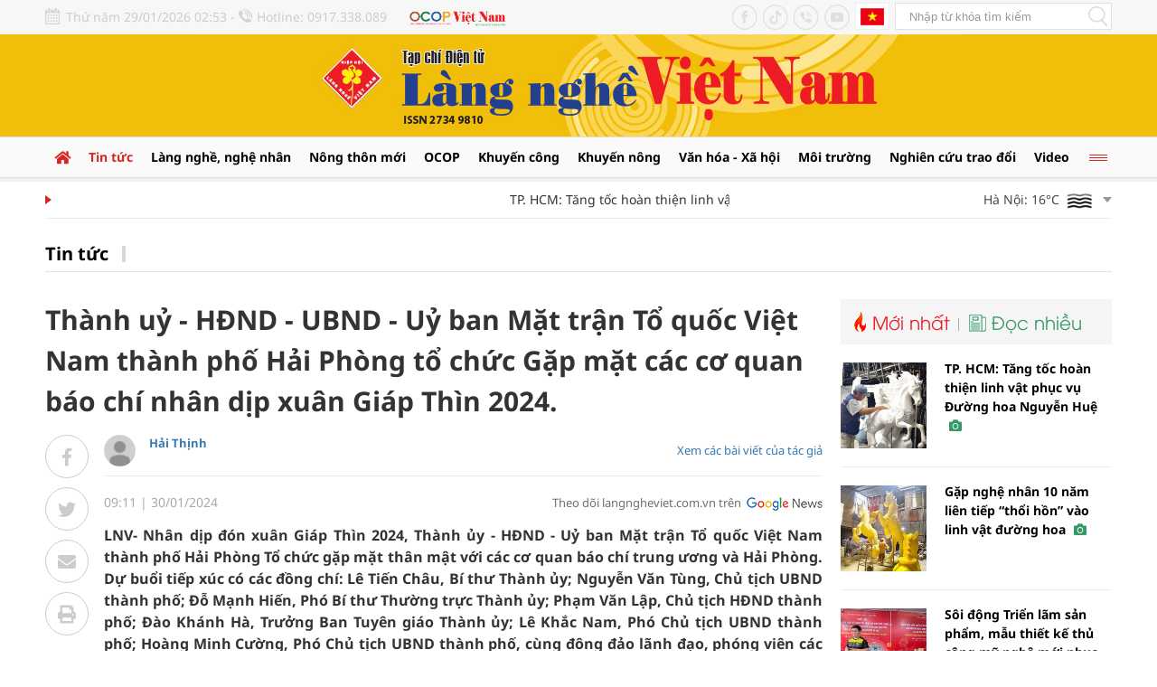

--- FILE ---
content_type: text/html; charset=utf-8
request_url: https://langngheviet.com.vn/thanh-uy-hdnd-ubnd-uy-ban-mat-tran-to-quoc-viet-nam-thanh-pho-hai-phong-to-chuc-gap-mat-cac-co-quan-bao-chi-nhan-dip-xuan-giap-thin-2024-29555.html
body_size: 21777
content:
<!--
https://langngheviet.com.vn/ BASED ON MASTERCMS ULTIMATE EDITION 2023 VERSION 2.9 (BUILD: ?v=2.620251217133549)
PRODUCT SOLUTION HTTPS://MASTERCMS.ORG
-->
<!DOCTYPE html>
<html translate="no" lang="vi">
<head>
    <title>Thành uỷ - HĐND - UBND - Uỷ ban Mặt trận Tổ quốc Việt Nam thành phố Hải Phòng tổ chức Gặp mặt các cơ quan báo chí nhân dịp xuân Giáp Thìn 2024.</title>	
<meta name="google" content="notranslate">
<meta http-equiv="Content-Type" content="text/html; charset=utf-8" />
<meta http-equiv="content-language" content="vi" />
<meta name="description" content="LNV- Nhân dịp đón xuân Giáp Thìn 2024, Thành ủy - HĐND - Uỷ ban Mặt trận Tổ quốc Việt Nam thành phố Hải Phòng Tổ chức gặp mặt thân mật với các cơ quan báo chí trung ương và Hải Phòng. Dự buổi tiếp xúc có các đồng chí: Lê Tiến Châu, Bí thư Thành ủy; Nguyễn Văn Tùng, Chủ tịch UBND thành phố; Đỗ Mạnh Hiến, Phó Bí thư Thường trực Thành ủy; Phạm Văn Lập, Chủ tịch HĐND thành phố; Đào Khánh Hà, Trưởng Ban Tuyên giáo Thành ủy; Lê Khắc Nam, Phó Chủ tịch UBND thành phố; Hoàng Minh Cường, Phó Chủ tịch UBND" />
<meta name="keywords" content="" />
<meta name="news_keywords" content="" />
<meta name="robots" content="noodp,max-image-preview:large,index,follow" />
<meta name="copyright" content="Copyright (c) by https://langngheviet.com.vn/" />
<meta name="author" content="Thành uỷ - HĐND - UBND - Uỷ ban Mặt trận Tổ quốc Việt Nam thành phố Hải Phòng tổ chức Gặp mặt các cơ quan báo chí nhân dịp xuân Giáp Thìn 2024." />
<meta http-equiv="audience" content="General" />
<meta name="resource-type" content="Document" />
<meta name="distribution" content="Global" />
<meta name="revisit-after" content="1 days" />
<meta name="viewport" content="width=device-width" />
<meta name="theme-color" content="#fff" />
<link rel="alternate" href="https://langngheviet.com.vn/thanh-uy-hdnd-ubnd-uy-ban-mat-tran-to-quoc-viet-nam-thanh-pho-hai-phong-to-chuc-gap-mat-cac-co-quan-bao-chi-nhan-dip-xuan-giap-thin-2024-29555.html" hreflang="vi-vn" />
<link rel="canonical" href="https://langngheviet.com.vn/thanh-uy-hdnd-ubnd-uy-ban-mat-tran-to-quoc-viet-nam-thanh-pho-hai-phong-to-chuc-gap-mat-cac-co-quan-bao-chi-nhan-dip-xuan-giap-thin-2024-29555.html" />
<link rel="alternate" href="https://langngheviet.com.vn/rss_feed/tin-tuc" type="application/rss+xml" title="RSS"/>
<!-- facebook graph -->
<meta property="fb:admins" content="100000170835517" />
<meta property="fb:app_id" content="763444531866587" />   
<meta property="og:locale" content="vi_VN" />
<meta property="og:site_name" content="Thành uỷ - HĐND - UBND - Uỷ ban Mặt trận Tổ quốc Việt Nam thành phố Hải Phòng tổ chức Gặp mặt các cơ quan báo chí nhân dịp xuân Giáp Thìn 2024." />
<meta property="og:url" content="https://langngheviet.com.vn/thanh-uy-hdnd-ubnd-uy-ban-mat-tran-to-quoc-viet-nam-thanh-pho-hai-phong-to-chuc-gap-mat-cac-co-quan-bao-chi-nhan-dip-xuan-giap-thin-2024-29555.html" />
<meta property="og:type" content="article" />
<meta property="og:title" content="Thành uỷ - HĐND - UBND - Uỷ ban Mặt trận Tổ quốc Việt Nam thành phố Hải Phòng tổ chức Gặp mặt các cơ quan báo chí nhân dịp xuân Giáp Thìn 2024." />
<meta property="og:description" content="LNV- Nhân dịp đón xuân Giáp Thìn 2024, Thành ủy - HĐND - Uỷ ban Mặt trận Tổ quốc Việt Nam thành phố Hải Phòng Tổ chức gặp mặt thân mật với các cơ quan báo chí trung ương và Hải Phòng. Dự buổi tiếp xúc có các đồng chí: Lê Tiến Châu, Bí thư Thành ủy; Nguyễn Văn Tùng, Chủ tịch UBND thành phố; Đỗ Mạnh Hiến, Phó Bí thư Thường trực Thành ủy; Phạm Văn Lập, Chủ tịch HĐND thành phố; Đào Khánh Hà, Trưởng Ban Tuyên giáo Thành ủy; Lê Khắc Nam, Phó Chủ tịch UBND thành phố; Hoàng Minh Cường, Phó Chủ tịch UBND" />
<meta property="og:image" content="https://langngheviet.com.vn/stores/news_dataimages/2024/012024/30/16/in_social/fullsizerender-120240130162158.jpg?randTime=1769630008" />
<meta property="og:image:width" content="1200" />
<meta property="og:image:height" content="630" />	
<meta property="og:image:alt" content="Thành uỷ - HĐND - UBND - Uỷ ban Mặt trận Tổ quốc Việt Nam thành phố Hải Phòng tổ chức Gặp mặt các cơ quan báo chí nhân dịp xuân Giáp Thìn 2024." />
<!-- favicon icon -->
<!-- <link rel="apple-touch-icon" sizes="57x57" href="/modules/frontend/themes/langngheviet/images/favicon/apple-icon-57x57.png?v=2.620251217133549" />
<link rel="apple-touch-icon" sizes="60x60" href="/modules/frontend/themes/langngheviet/images/favicon/apple-icon-60x60.png?v=2.620251217133549" />
<link rel="apple-touch-icon" sizes="72x72" href="/modules/frontend/themes/langngheviet/images/favicon/apple-icon-72x72.png?v=2.620251217133549" />
<link rel="apple-touch-icon" sizes="76x76" href="/modules/frontend/themes/langngheviet/images/favicon/apple-icon-76x76.png?v=2.620251217133549" />
<link rel="apple-touch-icon" sizes="114x114" href="/modules/frontend/themes/langngheviet/images/favicon/apple-icon-114x114.png?v=2.620251217133549" />
<link rel="apple-touch-icon" sizes="120x120" href="/modules/frontend/themes/langngheviet/images/favicon/apple-icon-120x120.png?v=2.620251217133549" />
<link rel="apple-touch-icon" sizes="144x144" href="/modules/frontend/themes/langngheviet/images/favicon/apple-icon-144x144.png?v=2.620251217133549" />
<link rel="apple-touch-icon" sizes="152x152" href="/modules/frontend/themes/langngheviet/images/favicon/apple-icon-152x152.png?v=2.620251217133549" />
<link rel="apple-touch-icon" sizes="180x180" href="/modules/frontend/themes/langngheviet/images/favicon/apple-icon-180x180.png?v=2.620251217133549" />
<link rel="icon" type="image/png" sizes="192x192"  href="/modules/frontend/themes/langngheviet/images/favicon/android-icon-192x192.png?v=2.620251217133549" />
<link rel="icon" type="image/png" sizes="32x32" href="/modules/frontend/themes/langngheviet/images/favicon/favicon-32x32.png?v=2.620251217133549" />
<link rel="icon" type="image/png" sizes="96x96" href="/modules/frontend/themes/langngheviet/images/favicon/favicon-96x96.png?v=2.620251217133549" />
<link rel="icon" type="image/png" sizes="16x16" href="/modules/frontend/themes/langngheviet/images/favicon/favicon-16x16.png?v=2.620251217133549" /> -->

<!-- Favicon tiêu chuẩn -->
<link rel="icon" href="https://langngheviet.com.vn/modules/frontend/themes/langngheviet/images/favicon/favicon.ico" type="image/x-icon" />
<!-- <link rel="shortcut icon" href="https://langngheviet.com.vn/modules/frontend/themes/langngheviet/images/favicon/favicon.ico" type="image/x-icon" /> -->
<!-- Favicon cho trình duyệt hiện đại -->
<link rel="icon" sizes="16x16" href="https://langngheviet.com.vn/modules/frontend/themes/langngheviet/images/favicon/favicon-16x16.png" type="image/png" />
<link rel="icon" sizes="32x32" href="https://langngheviet.com.vn/modules/frontend/themes/langngheviet/images/favicon/favicon-32x32.png" type="image/png" />
<link rel="icon" sizes="48x48" href="https://langngheviet.com.vn/modules/frontend/themes/langngheviet/images/favicon/favicon-48x48.png" type="image/png" />
<link rel="icon" sizes="96x96"  href="https://langngheviet.com.vn/modules/frontend/themes/langngheviet/images/favicon/favicon-96x96.png" type="image/png" />
<link rel="icon" type="image/png" href="https://langngheviet.com.vn/modules/frontend/themes/langngheviet/images/favicon/android-icon-192x192.png" sizes="192x192" />
<link rel="icon" type="image/svg+xml" href="https://langngheviet.com.vn/modules/frontend/themes/langngheviet/images/favicon/favicon.svg" />
<link rel="apple-touch-icon" sizes="180x180" href="https://langngheviet.com.vn/modules/frontend/themes/langngheviet/images/favicon/apple-touch-icon.png" />
<link rel="manifest" href="https://langngheviet.com.vn/modules/frontend/themes/langngheviet/images/favicon/site.webmanifest.json" />
<meta name="apple-mobile-web-app-title" content="Tạp Chí Làng Nghề Việt Nam" />

<meta name="google-site-verification" content="0N0N2Fmrjicd7m5CQ_ZT88mTuayd44CknPrpYD5iALU" />
<meta name="zalo-platform-site-verification" content="QC-IBxEvD7X9aRKcmfSEC0M4cchf-aWoCZW" />
<meta name="zalo-platform-site-verification" content="ClclBRFe62ztzfCNeTCMEbVXfmwxbtTGCJ4n" />
<script>
  window.fbAsyncInit = function() {
    FB.init({
      appId      : '763444531866587',
      cookie     : true,
      xfbml      : true,
      version    : 'v16.0'
    });
      
    FB.AppEvents.logPageView();   
      
  };

  (function(d, s, id){
     var js, fjs = d.getElementsByTagName(s)[0];
     if (d.getElementById(id)) {return;}
     js = d.createElement(s); js.id = id;
     js.src = "https://connect.facebook.net/vi_VN/sdk.js";
     fjs.parentNode.insertBefore(js, fjs);
   }(document, 'script', 'facebook-jssdk'));
</script>
<script type="application/ld+json">
{
    "@context" : "https://schema.org",
    "@type" : "Organization",
    "name" : "Làng Nghề Việt",
    "url" : "https://langngheviet.com.vn/",
    "logo": "https://langngheviet.com.vn/modules/frontend/themes/langngheviet/images/logo.png?v=2.620251217133549"
}
</script>
<script type="application/ld+json">
{
    "@context": "https://schema.org",
  "@type": "BreadcrumbList",
  "itemListElement": 
  [
    {
      "@type": "ListItem",
      "position": 1,
      "item": {
        "@id": "https://langngheviet.com.vn/",
        "name": "Trang chủ"
      }
    },
    {
      "@type": "ListItem",
      "position": 2,
      "item": {
        "@id": "https://langngheviet.com.vn/tin-tuc",
        "name": "Tin tức"
      }
    }  ]
  }
</script>
<script type="application/ld+json">
{
  "@context": "https://schema.org",
  "@type": "NewsArticle",
  "mainEntityOfPage": {
    "@type": "WebPage",
    "@id": "https://langngheviet.com.vn/thanh-uy-hdnd-ubnd-uy-ban-mat-tran-to-quoc-viet-nam-thanh-pho-hai-phong-to-chuc-gap-mat-cac-co-quan-bao-chi-nhan-dip-xuan-giap-thin-2024-29555.html"
  },
  "headline": "Thành uỷ - HĐND - UBND - Uỷ ban Mặt trận Tổ quốc Việt Nam thành phố Hải Phòng tổ chức Gặp mặt các cơ quan báo chí nhân dịp xuân Giáp Thìn 2024.",
  "description": "LNV- Nhân dịp đón xuân Giáp Thìn 2024, Thành ủy - HĐND - Uỷ ban Mặt trận Tổ quốc Việt Nam thành phố Hải Phòng Tổ chức gặp mặt thân mật với các cơ quan báo chí trung ương và Hải Phòng. Dự buổi tiếp xúc có các đồng chí: Lê Tiến Châu, Bí thư Thành ủy; Nguyễn Văn Tùng, Chủ tịch UBND thành phố; Đỗ Mạnh Hiến, Phó Bí thư Thường trực Thành ủy; Phạm Văn Lập, Chủ tịch HĐND thành phố; Đào Khánh Hà, Trưởng Ban Tuyên giáo Thành ủy; Lê Khắc Nam, Phó Chủ tịch UBND thành phố; Hoàng Minh Cường, Phó Chủ tịch UBND",
  "image": {
    "@type": "ImageObject",
    "url": "https://langngheviet.com.vn/stores/news_dataimages/2024/012024/30/16/in_social/fullsizerender-120240130162158.jpg?randTime=1769630008",
    "width": 720,
    "height": 480
  },
  "datePublished": "2024-01-30T09:11:49+07:00",
  "dateModified": "2024-01-30T09:11:49+07:00",
  "author": {
    "@type": "Person",
    "name": "Hải Thịnh Làng Nghề Việt"
  },
  "publisher": {
    "@type": "Organization",
    "name": "Làng Nghề Việt",
    "logo": {
      "@type": "ImageObject",
      "url": "https://langngheviet.com.vn/modules/frontend/themes/langngheviet/images/logo.png?v=2.620251217133549",
      "width": 300
    }
  }
}
</script>
<!-- Google Tag Manager -->
<script>(function(w,d,s,l,i){w[l]=w[l]||[];w[l].push({'gtm.start':
new Date().getTime(),event:'gtm.js'});var f=d.getElementsByTagName(s)[0],
j=d.createElement(s),dl=l!='dataLayer'?'&l='+l:'';j.async=true;j.src=
'https://www.googletagmanager.com/gtm.js?id='+i+dl;f.parentNode.insertBefore(j,f);
})(window,document,'script','dataLayer','GTM-TK6NRFZ');</script>
<!-- End Google Tag Manager -->	<link ref="preload" href="/modules/frontend/themes/langngheviet/css/fonts/Noto_San/NotoSans-Bold.ttf" as="style" />
	<link ref="preload" href="/modules/frontend/themes/langngheviet/css/fonts/Noto_San/NotoSans-Medium.ttf" as="style" />
	<link ref="preload" href="/modules/frontend/themes/langngheviet/css/fonts/Noto_San/NotoSans-Regular.ttf" as="style" />
	<link ref="preload" href="/modules/frontend/themes/langngheviet/css/fonts/Noto_San/NotoSans-Light.ttf" as="style" />
	<link ref="preload" href="/modules/frontend/themes/langngheviet/css/fonts/Noto/NotoSerif-Regular.ttf" as="style" />
	<link ref="preload" href="/modules/frontend/themes/langngheviet/css/fonts/Utm_Avo/UTMAvo-Bold.ttf" as="style" />
	<link ref="preload" href="/modules/frontend/themes/langngheviet/css/fonts/Utm_Avo/UTMAvo.ttf" as="style" />
	<link href="/modules/frontend/themes/langngheviet/css/fontawesome/css/fontawesome-all.min.css?v=2.620251217133549" charset="UTF-8" type="text/css" rel="stylesheet" media="all" />
	<link href="/modules/frontend/themes/langngheviet/css/style.css?v=2.620251217133549" charset="UTF-8" type="text/css" rel="stylesheet" media="all" />
	<script src="/modules/frontend/themes/langngheviet/js/mastercms-ultimate-edition.js?v=2.620251217133549"></script>
	<script src="/modules/frontend/themes/langngheviet/js/lazyload.min.js?v=2.620251217133549"></script>
	<script src="/modules/frontend/themes/langngheviet/js/jquery.bxslider.min.js?v=2.620251217133549"></script>
		<link href="/modules/frontend/themes/langngheviet/css/css_mastercms_article_style_controler.css?v=2.620251217133549" charset="UTF-8" type="text/css" rel="stylesheet" media="all" />
	<link href="/modules/frontend/themes/langngheviet/css/css_mastercms_article_comment.css?v=2.620251217133549" charset="UTF-8" type="text/css" rel="stylesheet" media="all" />
    <script src="/modules/frontend/themes/langngheviet/js/mastercms_contents_processing.js?v=2.620251217133549"></script>
    <script src="/modules/frontend/themes/langngheviet/js/highcharts.js?v=2.620251217133549"></script>
    <script src="/modules/frontend/themes/langngheviet/js/data.js?v=2.620251217133549"></script>
        <link href="/modules/frontend/themes/langngheviet/js/jwplayer8/player.css?v=2.620251217133549" charset="UTF-8" type="text/css" rel="stylesheet" media="all" />
    <script src="/modules/frontend/themes/langngheviet/js/jwplayer8/jwplayer8.js?v=2.620251217133549"></script>
    <script>	
    	$(document).ready(function(e) {
			// BO SUNG CONG CU TINH TRUY CAP VIDEO YOUTUBE EMBED        
            var checkHaveEmbedVideo = $('.__MB_YOUTUBE_VIDEO_EMBED').size();
            if (checkHaveEmbedVideo > 0) {
                var tag = document.createElement('script');
                tag.src = "https://www.youtube.com/player_api";
                var firstScriptTag = document.getElementsByTagName('script')[0];
                firstScriptTag.parentNode.insertBefore(tag, firstScriptTag);
            }

            //THONG KE LUOT XEM VIDEO FILE
            $(".__MB_VIDEO_JS_STATS").bind("play", function() {
                var getVideoId = $(this).attr('video-id');
                $.getJSON("https://langngheviet.com.vn/member.api?act=X192aWRlb19jb3VudF9jbGlja3NfXw==&token=f6771e0255869d3435401a6b2de5436d&vid=" + getVideoId, function(data) {

                });
            });
            var player;

            function onYouTubePlayerAPIReady() {
                player = new YT.Player('youtubeplayer', {
                    events: {
                        'onStateChange': function(event) {
                            if (event.data == YT.PlayerState.PLAYING) {
                                saveClickVideo();
                            }
                        }
                    }

                });
            }

            function saveClickVideo() {
                var getVideoId = $('.__MB_YOUTUBE_VIDEO_EMBED').attr('video-id');
                $.getJSON("https://langngheviet.com.vn/member.api?act=X192aWRlb19jb3VudF9jbGlja3NfXw==&token=f6771e0255869d3435401a6b2de5436d&vid=" + getVideoId, function(data) {

                });
            }
        });
    </script>
        <script>	
		// BACK TO MOBILE VERSION
		function mobile_Action() {
            var getUrlForward = $('link[rel="canonical"]').attr('href');
            document.location = "https://langngheviet.com.vn/apiservice@/device_switcher&mobile=yes&back_state_url=" + getUrlForward;
        }	
    	$(document).ready(function(e) {
			$("img.mastercms_lazyload").lazyload();
			var ua = window.navigator.userAgent;
			var isIE = /MSIE|Trident/.test(ua);
			if (isIE) {
				$('body').addClass('ie');
			}
			//$('.hna-qc-slider').bxSlider({minSlides: 1,maxSlides: 1,moveSlides: 1,speed: 500,controls: false,pager: false,auto: true,touchEnabled: false,pause: 5000,mode: 'fade'});
        });
    </script>
</head>
<body>
<!-- Google Tag Manager (noscript) -->
<noscript><iframe src="https://www.googletagmanager.com/ns.html?id=GTM-TK6NRFZ"
height="0" width="0" style="display:none;visibility:hidden"></iframe></noscript>
<!-- End Google Tag Manager (noscript) -->	<div class="webpage pc-detail">
		<header id="header" class="fw clearfix">
			<div class="header-top fw clearfix">
    <div class="siteCenter clearfix">
        <div class="lt">
            <span class="hna-system-date">Thứ năm 29/01/2026 02:53 - </span>
            <span class="hna-phone">Hotline: 0917.338.089</span>
            <a class="hna-ocop" href="https://ocopvietnam.com.vn/" target="_blank" style="margin-left: 20px;">
                <img src="/modules/frontend/themes/langngheviet/images/logo-ocop-vietnam.png?v=2.620251217133549" height="20" alt="Tạp chí Làng nghề Việt Nam" />
            </a>
        </div>
        <div class="rt">
            <a class="hna-ico-btn hna-ico-facebook lt" href="https://www.facebook.com/tapchilangnghevietnam" target="_blank" rel="noopener"></a>
            <a class="hna-ico-btn hna-ico-tiktok lt" href="https://www.tiktok.com/@langnghevietnam" target="_blank" rel="noopener"></a>
            <a class="hna-ico-btn hna-ico-tel lt" href="tel:0917338089" rel="noopener"></a>
            <a class="hna-ico-btn hna-ico-youtube lt" href="https://www.youtube.com/@tapchilangnghevietnam" target="_blank" rel="noopener"></a>
            <a class="hna-site-link hna-btn-english lt" href="https://langngheviet.com.vn/">Tiếng Anh</a>
            <form id="frmSearch" class="https://langngheviet.com.vn/search_enginer.html?p=tim-kiem" name="frmSearch">
                <input type="text" onkeypress="return enter_search_q(event);" name="q" value="" placeholder="Nhập từ khóa tìm kiếm" />
                <button type="submit" name="submit" value="" onclick="return submit_search_q();"></button>
            </form>
        </div>
    </div>
</div>	
			<div class="header-logo fw clearfix">
				<div class="siteCenter clearfix">
					<div class="hna-heading-logo" style="display: none;">
	<a class="logo" href="https://langngheviet.com.vn/" title="Tạp chí Làng nghề Việt Nam">
		<img src="/modules/frontend/themes/langngheviet/images/logo.png?v=2.620251217133549" height="122" alt="Tạp chí Làng nghề Việt Nam" />
		<!-- <img src="/modules/frontend/themes/langngheviet/images/hpny/logo-pc.png?v=2.620251217133549" height="180" alt="Tạp chí Làng nghề Việt Nam" /> -->
	</a>
</div>
<a href="https://langngheviet.com.vn/adsfw/1/0/NTI=&amp;mode=default&amp;zone=qc-mang-sec" class="__ads_click" target=_blank><img border=0  src="https://langngheviet.com.vn/stores/ads_data/2024/032024/07/09/mang-sec-lang-nghe-viet-20240307093717.jpg?rt=20240307093718" alt="mang-sec-lang-nghe-viet" style="vertical-align:middle;" width="850" height=""/></a><style>.header-logo{padding: 0;background: #f1bf0a;}</style>
<script>
	$(document).ready(function(){
		$('.header-logo .__ads_click').removeAttr('target');
	})
</script>
			
				</div>
			</div>
		</header>
		<nav id="nav" class="fw clearfix">
    <div class="siteCenter clearfix">
        <ul class="main-menu f0 clearfix">
            <li class="cat cat-homepage">
                <a href="https://langngheviet.com.vn/">
                    <i class="fa fa-home"></i>
                </a>
            </li>
                        <li class="cat active">
                <a class="active" href="https://langngheviet.com.vn/tin-tuc">Tin tức</a>
                <ul class="sub-menu">
                                    </ul>
            </li>
                        <li class="cat ">
                <a class="" href="https://langngheviet.com.vn/lang-nghe-nghe-nhan">Làng nghề, nghệ nhân</a>
                <ul class="sub-menu">
                                    </ul>
            </li>
                        <li class="cat ">
                <a class="" href="https://langngheviet.com.vn/nong-thon-moi">Nông thôn mới</a>
                <ul class="sub-menu">
                                    </ul>
            </li>
                        <li class="cat ">
                <a class="" href="https://langngheviet.com.vn/ocop">OCOP</a>
                <ul class="sub-menu">
                                    </ul>
            </li>
                        <li class="cat ">
                <a class="" href="https://langngheviet.com.vn/khuyen-cong">Khuyến công</a>
                <ul class="sub-menu">
                                    </ul>
            </li>
                        <li class="cat ">
                <a class="" href="https://langngheviet.com.vn/khuyen-nong">Khuyến nông</a>
                <ul class="sub-menu">
                                    </ul>
            </li>
                        <li class="cat ">
                <a class="" href="https://langngheviet.com.vn/van-hoa-xa-hoi">Văn hóa - Xã hội</a>
                <ul class="sub-menu">
                                        <li class="sub-cat"><a href="https://langngheviet.com.vn/van-hoa-xa-hoi/tho-lang-nghe-tho-nghe-nhan">Thơ làng nghề, thơ nghệ nhân</a></li>
                                        <li class="sub-cat"><a href="https://langngheviet.com.vn/van-hoa-xa-hoi/van-hien-ha-thanh">Văn hiến Hà Thành</a></li>
                                    </ul>
            </li>
                        <li class="cat ">
                <a class="" href="https://langngheviet.com.vn/moi-truong">Môi trường</a>
                <ul class="sub-menu">
                                    </ul>
            </li>
                        <li class="cat ">
                <a class="" href="https://langngheviet.com.vn/nghien-cuu-trao-doi">Nghiên cứu trao đổi</a>
                <ul class="sub-menu">
                                    </ul>
            </li>
                        <li class="cat ">
                <a class="" href="https://langngheviet.com.vn/video">Video</a>
                <ul class="sub-menu">
                                    </ul>
            </li>
                        <li class="cat cat-last">
                <span></span>
                <div class="sub-menu-special">
                                        <a href="https://langngheviet.com.vn/ban-doc-va-toa-soan">Bạn đọc và tòa soạn</a>
                                        <a href="https://langngheviet.com.vn/du-lich-lang-nghe">Du lịch làng nghề</a>
                                        <a href="https://langngheviet.com.vn/khoi-nghiep">Khởi nghiệp</a>
                                        <a href="https://langngheviet.com.vn/doc-tap-chi-in">Đọc Tạp chí in</a>
                                        <a href="https://langngheviet.com.vn/kinh-te">Kinh tế</a>
                                        <a href="https://langngheviet.com.vn/dao-tao-nghe">Đào tạo nghề</a>
                                        <a href="https://langngheviet.com.vn/suc-khoe-doi-song">Sức khỏe - Đời sống</a>
                                        <a href="https://langngheviet.com.vn/thong-tin-quang-cao">Thông tin quảng cáo</a>
                                        <a href="https://langngheviet.com.vn/xuc-tien-thuong-mai">Xúc tiến thương mại</a>
                                    </div>
            </li>
            				
        </ul>
    </div>
</nav>	

<div id="utility" class="fw clearfix">
    <div class="siteCenter clearfix">
        <div class="utility-left lt">
                        <marquee id="hna-marquee" class="fw lt f1" onmouseover="this.stop();" onmouseout="this.start();" scrollamount="2" loop="true">
                                <a href="https://langngheviet.com.vn/tp-hcm-tang-toc-hoan-thien-linh-vat-phuc-vu-duong-hoa-nguyen-hue-35379-35379.html" title="TP. HCM: Tăng tốc hoàn thiện linh vật phục vụ Đường hoa Nguyễn Huệ">
                                        TP. HCM: Tăng tốc hoàn thiện linh vật phục vụ Đường hoa Nguyễn Huệ                    <span class="icoPhoto"><i class="fa fa-camera"></i></span>
                                    </a>
                                <a href="https://langngheviet.com.vn/gap-nghe-nhan-10-nam-lien-tiep-thoi-hon-vao-linh-vat-duong-hoa-35380.html" title="Gặp nghệ nhân 10 năm liên tiếp “thổi hồn” vào linh vật đường hoa">
                                        Gặp nghệ nhân 10 năm liên tiếp “thổi hồn” vào linh vật đường hoa                    <span class="icoPhoto"><i class="fa fa-camera"></i></span>
                                    </a>
                                <a href="https://langngheviet.com.vn/soi-dong-trien-lam-san-pham-mau-thiet-ke-thu-cong-my-nghe-moi-phuc-vu-xuan-binh-ngo-2026-tai-xa-ung-thien-35381.html" title="Sôi động Triển lãm sản phẩm, mẫu thiết kế thủ công mỹ nghệ mới phục vụ Xuân Bính Ngọ 2026 tại xã Ứng Thiên">
                                        Sôi động Triển lãm sản phẩm, mẫu thiết kế thủ công mỹ nghệ mới phục vụ Xuân Bính Ngọ 2026 tại xã Ứng Thiên                    <span class="icoPhoto"><i class="fa fa-camera"></i></span>
                                    </a>
                                <a href="https://langngheviet.com.vn/kip-thoi-ho-tro-tieu-thu-cuc-mam-xoi-no-som-o-lang-hoa-sa-dec-35374.html" title="Kịp thời hỗ trợ tiêu thụ cúc mâm xôi nở sớm ở làng hoa Sa Đéc">
                                        Kịp thời hỗ trợ tiêu thụ cúc mâm xôi nở sớm ở làng hoa Sa Đéc                                    </a>
                                <a href="https://langngheviet.com.vn/khuyen-nong-bac-ninh-la-ban-dong-hanh-cua-nong-dan-trong-san-xuat-ben-vung-35375.html" title="Khuyến nông Bắc Ninh là “bạn đồng hành” của nông dân trong sản xuất bền vững">
                                        Khuyến nông Bắc Ninh là “bạn đồng hành” của nông dân trong sản xuất bền vững                                    </a>
                            </marquee>
                    </div>
                <div class="utility-right rt">
            <div class="weather lt">
                                <div class="weather-item hna-weather-item">
                    <span class="weather-info">Hà Nội: 16&deg;C</span>
                    <img class="weather-icon" src="https://api.mastercms.org/stores/openweathermap/w/50n.png" alt="Hà Nội" />
                    <span class="ic-caret-down"></span>
                </div>
                                <div class="weather-item hna-weather-item">
                    <span class="weather-info">Đà Nẵng: 21&deg;C</span>
                    <img class="weather-icon" src="https://api.mastercms.org/stores/openweathermap/w/50n.png" alt="Đà Nẵng" />
                    <span class="ic-caret-down"></span>
                </div>
                                <div class="weather-item hna-weather-item">
                    <span class="weather-info">TP Hồ Chí Minh: 24&deg;C</span>
                    <img class="weather-icon" src="https://api.mastercms.org/stores/openweathermap/w/01n.png" alt="TP Hồ Chí Minh" />
                    <span class="ic-caret-down"></span>
                </div>
                                <div class="weather-item hna-weather-item">
                    <span class="weather-info">Thừa Thiên Huế: 20&deg;C</span>
                    <img class="weather-icon" src="https://api.mastercms.org/stores/openweathermap/w/04n.png" alt="Thừa Thiên Huế" />
                    <span class="ic-caret-down"></span>
                </div>
                                <ul class="weather-list" style="display: none;">
                                        <li class="weather-item weather-item-hna">
                        <span class="weather-info">Hà Nội: 16&deg;C</span>
                        <img class="weather-icon" src="https://api.mastercms.org/stores/openweathermap/w/50n.png" alt="Hà Nội" />
                    </li>
                                        <li class="weather-item weather-item-hna">
                        <span class="weather-info">Đà Nẵng: 21&deg;C</span>
                        <img class="weather-icon" src="https://api.mastercms.org/stores/openweathermap/w/50n.png" alt="Đà Nẵng" />
                    </li>
                                        <li class="weather-item weather-item-hna">
                        <span class="weather-info">TP Hồ Chí Minh: 24&deg;C</span>
                        <img class="weather-icon" src="https://api.mastercms.org/stores/openweathermap/w/01n.png" alt="TP Hồ Chí Minh" />
                    </li>
                                        <li class="weather-item weather-item-hna">
                        <span class="weather-info">Thừa Thiên Huế: 20&deg;C</span>
                        <img class="weather-icon" src="https://api.mastercms.org/stores/openweathermap/w/04n.png" alt="Thừa Thiên Huế" />
                    </li>
                                    </ul>
            </div>
            <script>
                $(document).ready(function(){
                    $('.hna-weather-item').click(function(){
                        $('.weather-list').slideToggle(300).siblings('.weather-list').slideDown('slow');
                    });
                });
            </script>
        </div>
            </div>
</div>
		
		<main id="main" class="fw clearfix">
						<div class="navigation fw lt mb3 clearfix">
				<div class="siteCenter clearfix">
					<ul class="breadcrumb">
												<li>
							<h1>
								<a class="breadcrumb-first f0" href="https://langngheviet.com.vn/tin-tuc">Tin tức</a>
							</h1>
						</li>
											</ul>
				</div>
			</div>
						<div class="main-body fw lt cleafix">
				<div class="siteCenter clearfix">
					<div class="bx-grid-section fw lt mb3 clearfix">
						<div class="hna-section-left lt">
														<div class="article-detail fw lt mb2 clearfix">								
								<span class="article-detail-subtitle f1"></span>
								<h1 class="article-detail-title mb1 f0 clearfix">Thành uỷ - HĐND - UBND - Uỷ ban Mặt trận Tổ quốc Việt Nam thành phố Hải Phòng tổ chức Gặp mặt các cơ quan báo chí nhân dịp xuân Giáp Thìn 2024.</h1>
								<div class="article-detail-body fw clearfix">
									<div class="article-detail-left lt">
										<div class="article-button-share">
											<a class="article-btn-share btn-facebook" href="https://www.facebook.com/sharer/sharer.php?u=https://langngheviet.com.vn/thanh-uy-hdnd-ubnd-uy-ban-mat-tran-to-quoc-viet-nam-thanh-pho-hai-phong-to-chuc-gap-mat-cac-co-quan-bao-chi-nhan-dip-xuan-giap-thin-2024-29555.html&display=popup&ref=plugin&src=like&kid_directed_site=0" rel="nofollow" target="_blank"><i class="fab fa-facebook-f"></i></a>
											<div class="article-btn-share btn-zalo">
												<div style="margin-top: 6px;" class="zalo-share-button" data-href="https://langngheviet.com.vn/thanh-uy-hdnd-ubnd-uy-ban-mat-tran-to-quoc-viet-nam-thanh-pho-hai-phong-to-chuc-gap-mat-cac-co-quan-bao-chi-nhan-dip-xuan-giap-thin-2024-29555.html" data-oaid="579745863508352884" data-layout="2" data-color="blue" data-customize="false"></div>
												<script src="https://sp.zalo.me/plugins/sdk.js"></script>
											</div>
											<a class="article-btn-share btn-twitter" href="https://twitter.com/intent/tweet?url=https://langngheviet.com.vn/thanh-uy-hdnd-ubnd-uy-ban-mat-tran-to-quoc-viet-nam-thanh-pho-hai-phong-to-chuc-gap-mat-cac-co-quan-bao-chi-nhan-dip-xuan-giap-thin-2024-29555.html&text=Thành uỷ - HĐND - UBND - Uỷ ban Mặt trận Tổ quốc Việt Nam thành phố Hải Phòng tổ chức Gặp mặt các cơ quan báo chí nhân dịp xuân Giáp Thìn 2024." rel="nofollow" target="_blank"><i class="fab fa-twitter"></i></a>
											<a class="article-btn-share btn-email" href="https://mail.google.com/mail/u/0/?view=cm&su=Thành uỷ - HĐND - UBND - Uỷ ban Mặt trận Tổ quốc Việt Nam thành phố Hải Phòng tổ chức Gặp mặt các cơ quan báo chí nhân dịp xuân Giáp Thìn 2024.&to&body=https://langngheviet.com.vn/thanh-uy-hdnd-ubnd-uy-ban-mat-tran-to-quoc-viet-nam-thanh-pho-hai-phong-to-chuc-gap-mat-cac-co-quan-bao-chi-nhan-dip-xuan-giap-thin-2024-29555.html&fs=1&tf=1" rel="nofollow" target="_blank"><i class="fa fa-envelope"></i></a>
											<a class="article-btn-share btn-print" href="https://langngheviet.com.vn/apicenter@/print_article&i=29555" rel="nofollow" target="_blank"><i class="fa fa-print"></i></a>
										</div>
									</div>
									<div class="article-detail-right rt">
																				<div class="hna-author-info fw mb1 clearfix">
											<div class="author-image lt">
												<img src="https://langngheviet.com.vn/stores/member_avatar/mastercms_noavatar.png" alt="Hải Thịnh" width="35" />
											</div>
											<div class="lt">
												<h2 class="author-title">
													<a class="author-link f0" href="https://langngheviet.com.vn/search_enginer.html?p=tim-kiem&q=Hải Thịnh&s_cond=3">Hải Thịnh</a>
												</h2>
												<a class="author-email" href="mailto:" rel="nofollow"></a>
											</div>
											<a class="author-link-more rt" href="https://langngheviet.com.vn/search_enginer.html?p=tim-kiem&q=Hải Thịnh&s_cond=3">Xem các bài viết của tác giả</a>
										</div>
																				<div class="article-info fw mb2 clearfix">
											<span class="article-date"><span class="format_time">09:11</span> | <span class="format_date">30/01/2024</span></span>
											<a class="article-cat" href="https://langngheviet.com.vn/tin-tuc">Tin tức</a>
											<a class="hna-ico-google-news rt" href="https://news.google.com/u/1/publications/CAAqBwgKMKiSzgsw2K3lAw?hl=vi&gl=VN&ceid=VN%3Avi" target="_blank" rel="nofollow">Theo dõi langngheviet.com.vn trên</a>
										</div>
										<div class="article-share fw mb2 clearfix" style="display: none;">
											<div class="lt">
												<div class="zalo-share-button btn-share-social lt" data-href="https://langngheviet.com.vn/thanh-uy-hdnd-ubnd-uy-ban-mat-tran-to-quoc-viet-nam-thanh-pho-hai-phong-to-chuc-gap-mat-cac-co-quan-bao-chi-nhan-dip-xuan-giap-thin-2024-29555.html" data-oaid="579745863508352884" data-layout="1" data-color="blue" data-customize="false"></div>
												<div class="twitter-share btn-share-social lt">
													<a id="twitter-wjs" class="twitter-share-button" href="https://langngheviet.com.vn/thanh-uy-hdnd-ubnd-uy-ban-mat-tran-to-quoc-viet-nam-thanh-pho-hai-phong-to-chuc-gap-mat-cac-co-quan-bao-chi-nhan-dip-xuan-giap-thin-2024-29555.html">Tweet</a>
													<script src="https://platform.twitter.com/widgets.js" async></script>
												</div>
												<div class="fb-like btn-share-social lt" data-href="https://langngheviet.com.vn/thanh-uy-hdnd-ubnd-uy-ban-mat-tran-to-quoc-viet-nam-thanh-pho-hai-phong-to-chuc-gap-mat-cac-co-quan-bao-chi-nhan-dip-xuan-giap-thin-2024-29555.html" data-layout="button_count" data-action="like" data-show-faces="false" data-share="true" data-width=""></div> 
											</div>
											<div class="rt">
												<a class="btn-share btn-email" href="https://mail.google.com/mail/u/0/?view=cm&su=Thành uỷ - HĐND - UBND - Uỷ ban Mặt trận Tổ quốc Việt Nam thành phố Hải Phòng tổ chức Gặp mặt các cơ quan báo chí nhân dịp xuân Giáp Thìn 2024.&to&body=https://langngheviet.com.vn/thanh-uy-hdnd-ubnd-uy-ban-mat-tran-to-quoc-viet-nam-thanh-pho-hai-phong-to-chuc-gap-mat-cac-co-quan-bao-chi-nhan-dip-xuan-giap-thin-2024-29555.html&fs=1&tf=1" rel="nofollow" target="_blank"><i class="fa fa-envelope"></i></a>
												<a class="btn-share btn-print" href="https://langngheviet.com.vn/apicenter@/print_article&i=29555" rel="nofollow" target="_blank"><i class="fa fa-print"></i></a>
											</div>
										</div>
										<div class="article-detail-desc fw mb2 f0 clearfix">LNV- Nhân dịp đón xuân Giáp Thìn 2024, Thành ủy - HĐND - Uỷ ban Mặt trận Tổ quốc Việt Nam thành phố Hải Phòng Tổ chức gặp mặt thân mật với các cơ quan báo chí trung ương và Hải Phòng. Dự buổi tiếp xúc có các đồng chí: Lê Tiến Châu, Bí thư Thành ủy; Nguyễn Văn Tùng, Chủ tịch UBND thành phố; Đỗ Mạnh Hiến, Phó Bí thư Thường trực Thành ủy; Phạm Văn Lập, Chủ tịch HĐND thành phố; Đào Khánh Hà, Trưởng Ban Tuyên giáo Thành ủy; Lê Khắc Nam, Phó Chủ tịch UBND thành phố; Hoàng Minh Cường, Phó Chủ tịch UBND thành phố, cùng đông đảo lãnh đạo, phóng viên các cơ quan báo chí thành phố và Trung ương có Đại diện tại Hải Phòng.</div>
										<div class="__MASTERCMS_CONTENT fw f1 mb clearfix">				
											<div id="__MB_MASTERCMS_EL_3" class="fw clearfix"><p style="text-align: justify;">Tại buổi tiếp xúc, trong không khí thân mật, đồng chí Lê Tiến Châu, Bí thư Thành ủy đã ghi nhận, biểu dương và cảm ơn các cơ quan báo chí trong năm qua đã dành sự quan tâm, phối hợp chặt chẽ với chính quyền thành phố, các sở, ban ngành, đoàn thể, đưa thông tin tuyên truyền cho thành phố một cách đầy đủ, toàn diện, kịp thời về những diễn biến của đời sống kinh tế - xã hội, các sự kiện chính trị; phản ánh sinh động, tích cực về sự đổi mới của thành phố với những kết quả quan trọng mà thành phố Hải Phòng đã đạt được trên mọi lĩnh vực, tạo sự đồng thuận của toàn xã hội...</p>    <table class="MASTERCMS_TPL_TABLE" style="width: 100%;">  	<tbody>  		<tr>  			<td><img  src="https://langngheviet.com.vn/stores/tpl_site_cfg_logo_watermark/2023/022023/22/17/lazyload20230222170442.gif?rt=20230222170442" data-src="https://langngheviet.com.vn/stores/news_dataimages/2024/012024/30/16/fullsizerender20240130162159.jpg?rt=20240130162200" class="__img_mastercms mastercms_lazyload" alt="Thành uỷ - HĐND - UBND - Uỷ ban Mặt trận Tổ quốc Việt Nam thành phố Hải Phòng tổ chức Gặp mặt các cơ quan báo chí nhân dịp xuân Giáp Thìn 2024." style="max-width:100%; padding:0px; margin:0px;" title="Thành uỷ - HĐND - UBND - Uỷ ban Mặt trận Tổ quốc Việt Nam thành phố Hải Phòng tổ chức Gặp mặt các cơ quan báo chí nhân dịp xuân Giáp Thìn 2024."></td>  		</tr>  		<tr>  			<td><br />  			Đồng chí Lê Tiến Châu, Bí thư Thành ủy Hải Phòng phát biểu tại buổi gặp mặt các cơ quan báo chí Trung ương và Hải Phòng.</td>  		</tr>  	</tbody>  </table>    <p style="text-align: justify;">Đồng chí cũng khẳng định, thông qua báo chí mà các chủ trương, đường lối của Đảng, chính sách, pháp luật của Nhà nước, kế hoạch phát triển kinh tế - xã hội của thành phố đã được tuyên truyền sâu rộng đến mọi tầng lớp Nhân dân; công tác tuyên truyền, trong đó có tuyên truyền trên báo chí là một trong những nguồn lực quan trọng góp phần để thành phố phát triển, góp phần xây dựng và tạo ra nguồn lực tinh thần to lớn để phát huy sức mạnh tổng hợp trong xây dựng và phát triển của thành phố Hải Phòng trong năm vừa qua cũng như những năm tới đây.</p>    <p style="text-align: justify;">Nhân dịp Xuân mới và chuẩn bị đón Tết cổ truyền của dân tộc, đồng chí gửi lời chúc sức khỏe, hạnh phúc và thành công tới toàn thể các đồng chí lãnh đạo, phóng viên các cơ quan báo chí, truyền thông. Đồng thời, mong các cơ quan thông tấn, báo chí, các nhà báo và đội ngũ phóng viên tiếp tục quan tâm, đồng hành cùng thành phố, đẩy mạnh tuyên truyền các chủ trương, đường lối, chính sách của Đảng và Nhà nước đối với sự phát triển của thành phố Hải Phòng.</p>    <p style="text-align: justify;">Cũng tại buổi gặp mặt thân mật, nhiều lãnh đạo các cơ quan báo chí Trung ương và Hải Phòng đã cảm ơn lãnh đạo thành phố trong những năm qua đã quan tâm, tạo điều kiện thuận lợi cho các cơ quan báo chí hoạt động chuyên môn trên địa bàn, và mong rằng, trong năm tới thành phố sẽ tạo điều kiện hơn nữa để các cơ quan báo chí, các Nhà báo, phóng viên hoàn thành tốt nhiệm vụ chuyên môn cũng như tuyên truyền tốt hơn nữa góp phần cho công cuộc xây dựng, phát triển thành phố Cảng nói riêng và đất nước nói chung.</p>    <table class="MASTERCMS_TPL_TABLE" style="width: 100%;">  	<tbody>  		<tr>  			<td><img  src="https://langngheviet.com.vn/stores/tpl_site_cfg_logo_watermark/2023/022023/22/17/lazyload20230222170442.gif?rt=20230222170442" data-src="https://langngheviet.com.vn/stores/news_dataimages/2024/012024/30/16/fullsizerender-120240130162158.jpg?rt=20240130162219" class="__img_mastercms mastercms_lazyload" alt="Thành uỷ - HĐND - UBND - Uỷ ban Mặt trận Tổ quốc Việt Nam thành phố Hải Phòng tổ chức Gặp mặt các cơ quan báo chí nhân dịp xuân Giáp Thìn 2024." style="max-width:100%; padding:0px; margin:0px;" title="Thành uỷ - HĐND - UBND - Uỷ ban Mặt trận Tổ quốc Việt Nam thành phố Hải Phòng tổ chức Gặp mặt các cơ quan báo chí nhân dịp xuân Giáp Thìn 2024."></td>  		</tr>  		<tr>  			  		</tr>  	</tbody>  </table></div>
										</div>
										<div class="article-detail-author f0 fw clearfix">Hải Thịnh</div>
										<div class="article-detail-source fw clearfix"></div>
									</div>
									<div style="display: none;">
										 
										<input type="hidden" name="__printURL" value="https://langngheviet.com.vn/thanh-uy-hdnd-ubnd-uy-ban-mat-tran-to-quoc-viet-nam-thanh-pho-hai-phong-to-chuc-gap-mat-cac-co-quan-bao-chi-nhan-dip-xuan-giap-thin-2024-29555.html"/>  
										<input type="hidden" name="__PARAMS_ID_WIDGET" class="__PARAMS_ID_WIDGET" data-type="user_comments" value="Mjk1NTU="/> 
									</div>
								</div>
							</div>
							
							<div class="article-detail-relate fw lt mb3 clearfix">
								<div class="bx-cat-title fw lt mb1">
									<h2 class="bx-cat-name fw f0 lt">
										<span class="bx-cat-link">Tin liên quan</span>
									</h2>
								</div>
								<div class="bx-cat-content fw lt">
																	</div>
								<script>
									$(document).ready(function(){
										if($('.article-detail-relate .article').length==0){
											$('.article-detail-relate').remove();
										}
									})
								</script>
							</div>

														<div class="article-detail-similar fw lt mb3 clearfix">
								<div class="bx-cat-title fw lt mb1">
									<h2 class="bx-cat-name fw f0 lt">
										<span class="bx-cat-link">Tin mới hơn</span>
									</h2>
								</div>
								<div class="bx-cat-content fw lt">
																		<div class="article">
										<a class="article-image" href="https://langngheviet.com.vn/soi-dong-trien-lam-san-pham-mau-thiet-ke-thu-cong-my-nghe-moi-phuc-vu-xuan-binh-ngo-2026-tai-xa-ung-thien-35381.html" title='Sôi động Triển lãm sản phẩm, mẫu thiết kế thủ công mỹ nghệ mới phục vụ Xuân Bính Ngọ 2026 tại xã Ứng Thiên'>
																						<img class="mastercms_lazyload"  src="https://langngheviet.com.vn/stores/tpl_site_cfg_logo_watermark/2023/022023/22/17/lazyload20230222170442.gif?rt=20230222170442"  data-src="https://langngheviet.com.vn/stores/news_dataimages/2026/012026/28/22/gen-o-z7478075277441-3a7652c062d525c2d1cb3138f36d35d920260128224759.jpg?rt=20260128225538?260128110902" alt='Sôi động Triển lãm sản phẩm, mẫu thiết kế thủ công mỹ nghệ mới phục vụ Xuân Bính Ngọ 2026 tại xã Ứng Thiên' /> 
																					</a>
										<h3 class="article-title">
											<a class="article-link f0" href="https://langngheviet.com.vn/soi-dong-trien-lam-san-pham-mau-thiet-ke-thu-cong-my-nghe-moi-phuc-vu-xuan-binh-ngo-2026-tai-xa-ung-thien-35381.html" title='Sôi động Triển lãm sản phẩm, mẫu thiết kế thủ công mỹ nghệ mới phục vụ Xuân Bính Ngọ 2026 tại xã Ứng Thiên'>
												                                                Sôi động Triển lãm sản phẩm, mẫu thiết kế thủ công mỹ nghệ mới phục vụ Xuân Bính Ngọ 2026 tại xã Ứng Thiên                                                <span class="icoPhoto"><i class="fa fa-camera"></i></span>
                                                											</a>
										</h3>
										<p class="article-info">
											<span class="article-date"><span class="format_time">23:09</span> | <span class="format_date">28/01/2026</span></span>
											<a class="article-cat" href="https://langngheviet.com.vn/tin-tuc">Tin tức</a>
										</p>
										<div class="article-desc">LNV - Trong không khí rộn ràng đón xuân mới, Sở Công Thương Hà Nội phối hợp cùng các sở, ngành và chính quyền địa phương tổ chức Triển lãm các sản phẩm, mẫu thiết kế hàng thủ công mỹ nghệ mới, sáng tạo gắn với các hoạt động phục vụ Xuân Bính Ngọ 2026 tại xã Ứng Thiên, thành phố Hà Nội. Sự kiện là điểm nhấn văn hóa – kinh tế tiêu biểu của địa phương dịp Tết cổ truyền, đồng thời là hoạt động thiết thực chào mừng những dấu mốc phát triển mới của Thủ đô.</div>
									</div>
																		<div class="article">
										<a class="article-image" href="https://langngheviet.com.vn/kip-thoi-ho-tro-tieu-thu-cuc-mam-xoi-no-som-o-lang-hoa-sa-dec-35374.html" title='Kịp thời hỗ trợ tiêu thụ cúc mâm xôi nở sớm ở làng hoa Sa Đéc'>
																						<img class="mastercms_lazyload"  src="https://langngheviet.com.vn/stores/tpl_site_cfg_logo_watermark/2023/022023/22/17/lazyload20230222170442.gif?rt=20230222170442"  data-src="https://langngheviet.com.vn/stores/news_dataimages/2026/012026/28/13/hoa-sa-dec-220260128133845.jpg?rt=20260128133847?260128040635" alt='Kịp thời hỗ trợ tiêu thụ cúc mâm xôi nở sớm ở làng hoa Sa Đéc' /> 
																					</a>
										<h3 class="article-title">
											<a class="article-link f0" href="https://langngheviet.com.vn/kip-thoi-ho-tro-tieu-thu-cuc-mam-xoi-no-som-o-lang-hoa-sa-dec-35374.html" title='Kịp thời hỗ trợ tiêu thụ cúc mâm xôi nở sớm ở làng hoa Sa Đéc'>
												                                                Kịp thời hỗ trợ tiêu thụ cúc mâm xôi nở sớm ở làng hoa Sa Đéc                                                											</a>
										</h3>
										<p class="article-info">
											<span class="article-date"><span class="format_time">16:06</span> | <span class="format_date">28/01/2026</span></span>
											<a class="article-cat" href="https://langngheviet.com.vn/tin-tuc">Tin tức</a>
										</p>
										<div class="article-desc">LNV - Trước tình hình cúc mâm xôi nở sớm ảnh hưởng đến đầu ra của nhà vườn, phường Sa Đéc (Đồng Tháp) đã kịp thời chỉ đạo các ngành, đoàn thể tăng cường kết nối tiêu thụ, đa dạng kênh bán hàng và huy động nguồn lực xã hội cùng tham gia. Những giải pháp linh hoạt, sát thực tế đã giúp phần lớn số hoa nở sớm được tiêu thụ, góp phần ổn định sản xuất, giữ vững nhịp hoạt động của Làng hoa Sa Đéc trong dịp Tết.</div>
									</div>
																		<div class="article">
										<a class="article-image" href="https://langngheviet.com.vn/thao-go-diem-nghen-chuoi-cung-nganh-san-tu-nang-suat-thap-den-bai-toan-truy-xuat-nguon-goc-35373.html" title='Tháo gỡ điểm nghẽn chuỗi cung ngành sắn: Từ năng suất thấp đến bài toán truy xuất nguồn gốc'>
																						<img class="mastercms_lazyload"  src="https://langngheviet.com.vn/stores/tpl_site_cfg_logo_watermark/2023/022023/22/17/lazyload20230222170442.gif?rt=20230222170442"  data-src="https://langngheviet.com.vn/stores/news_dataimages/2026/012026/28/12/z7475908631531-c0a2bd72e6a8febcd6ec3ae37a31c9bd20260128120609.jpg?rt=20260128120615?260128040414" alt='Tháo gỡ điểm nghẽn chuỗi cung ngành sắn: Từ năng suất thấp đến bài toán truy xuất nguồn gốc' /> 
																					</a>
										<h3 class="article-title">
											<a class="article-link f0" href="https://langngheviet.com.vn/thao-go-diem-nghen-chuoi-cung-nganh-san-tu-nang-suat-thap-den-bai-toan-truy-xuat-nguon-goc-35373.html" title='Tháo gỡ điểm nghẽn chuỗi cung ngành sắn: Từ năng suất thấp đến bài toán truy xuất nguồn gốc'>
												                                                Tháo gỡ điểm nghẽn chuỗi cung ngành sắn: Từ năng suất thấp đến bài toán truy xuất nguồn gốc                                                											</a>
										</h3>
										<p class="article-info">
											<span class="article-date"><span class="format_time">14:03</span> | <span class="format_date">28/01/2026</span></span>
											<a class="article-cat" href="https://langngheviet.com.vn/kinh-te">Kinh tế</a>
										</p>
										<div class="article-desc">Năng suất sắn của Việt Nam hiện vẫn thấp so với nhiều quốc gia trong khu vực. Nguyên nhân chủ yếu nằm ở mô hình sản xuất chưa phù hợp, việc luân canh và ổn định vùng trồng còn thiếu định hướng rõ ràng, đồng thời mối liên kết giữa nông dân và các nhà máy chế biến chưa chặt chẽ, chưa hình thành được chuỗi giá trị bền vững.</div>
									</div>
																		<div class="article">
										<a class="article-image" href="https://langngheviet.com.vn/sap-dien-ra-le-hoi-hoa-cay-canh-san-pham-ocop-va-dac-san-vung-mien-2026-35370.html" title='Sắp diễn ra Lễ hội Hoa cây cảnh, sản phẩm OCOP và đặc sản vùng miền 2026'>
																						<img class="mastercms_lazyload"  src="https://langngheviet.com.vn/stores/tpl_site_cfg_logo_watermark/2023/022023/22/17/lazyload20230222170442.gif?rt=20230222170442"  data-src="https://langngheviet.com.vn/stores/news_dataimages/2026/012026/28/09/le-hoi-120260128091538.jpg?rt=20260128091541?260128103614" alt='Sắp diễn ra Lễ hội Hoa cây cảnh, sản phẩm OCOP và đặc sản vùng miền 2026' /> 
																					</a>
										<h3 class="article-title">
											<a class="article-link f0" href="https://langngheviet.com.vn/sap-dien-ra-le-hoi-hoa-cay-canh-san-pham-ocop-va-dac-san-vung-mien-2026-35370.html" title='Sắp diễn ra Lễ hội Hoa cây cảnh, sản phẩm OCOP và đặc sản vùng miền 2026'>
												                                                Sắp diễn ra Lễ hội Hoa cây cảnh, sản phẩm OCOP và đặc sản vùng miền 2026                                                											</a>
										</h3>
										<p class="article-info">
											<span class="article-date"><span class="format_time">10:36</span> | <span class="format_date">28/01/2026</span></span>
											<a class="article-cat" href="https://langngheviet.com.vn/tin-tuc">Tin tức</a>
										</p>
										<div class="article-desc">LNV - Trong không khí thi đua sôi nổi chào mừng thành công Đại hội đại biểu toàn quốc lần thứ XIV của Đảng và kỷ niệm 96 năm Ngày thành lập Đảng Cộng sản Việt Nam, Lễ hội Hoa cây cảnh, sản phẩm OCOP và đặc sản vùng miền năm 2026 do Sở Nông nghiệp và Môi trường Hà Nội tổ chức sẽ diễn ra từ ngày 05–11/02/2026 tại Công viên Thiên văn học (phường Dương Nội).</div>
									</div>
																		<div class="article">
										<a class="article-image" href="https://langngheviet.com.vn/gia-lai-to-chuc-trung-bay-tai-lieu-luu-tru-ve-bau-cu-dai-bieu-quoc-hoi-va-hdnd-cac-cap-35367.html" title='Gia Lai tổ chức trưng bày tài liệu lưu trữ về bầu cử đại biểu Quốc hội và HĐND các cấp'>
																						<img class="mastercms_lazyload"  src="https://langngheviet.com.vn/stores/tpl_site_cfg_logo_watermark/2023/022023/22/17/lazyload20230222170442.gif?rt=20230222170442"  data-src="https://langngheviet.com.vn/stores/news_dataimages/2026/012026/27/15/h120260127155335.jpg?rt=20260127155339?260128080111" alt='Gia Lai tổ chức trưng bày tài liệu lưu trữ về bầu cử đại biểu Quốc hội và HĐND các cấp' /> 
																					</a>
										<h3 class="article-title">
											<a class="article-link f0" href="https://langngheviet.com.vn/gia-lai-to-chuc-trung-bay-tai-lieu-luu-tru-ve-bau-cu-dai-bieu-quoc-hoi-va-hdnd-cac-cap-35367.html" title='Gia Lai tổ chức trưng bày tài liệu lưu trữ về bầu cử đại biểu Quốc hội và HĐND các cấp'>
												                                                Gia Lai tổ chức trưng bày tài liệu lưu trữ về bầu cử đại biểu Quốc hội và HĐND các cấp                                                											</a>
										</h3>
										<p class="article-info">
											<span class="article-date"><span class="format_time">08:01</span> | <span class="format_date">28/01/2026</span></span>
											<a class="article-cat" href="https://langngheviet.com.vn/tin-tuc">Tin tức</a>
										</p>
										<div class="article-desc">LNV - Tỉnh Gia Lai tổ chức trưng bày tài liệu lưu trữ với chủ đề “Bầu cử đại biểu Quốc hội và đại biểu HĐND - Ngày hội của toàn dân” từ ngày 3/2 đến hết ngày 31/3/2026. Hoạt động trưng bày sẽ được khai mạc vào ngày 3/2/2026 tại Trung tâm Lưu trữ lịch sử tỉnh Gia Lai, số 12 Mai Hắc Đế, phường Quy Nhơn Nam, trực thuộc Sở Nội vụ.</div>
									</div>
																		<div class="article">
										<a class="article-image" href="https://langngheviet.com.vn/gia-lai-xuan-bien-phong-am-long-dan-ban-nam-2026-35366.html" title='Gia Lai: “Xuân Biên phòng – Ấm lòng dân bản” năm 2026'>
																						<img class="mastercms_lazyload"  src="https://langngheviet.com.vn/stores/tpl_site_cfg_logo_watermark/2023/022023/22/17/lazyload20230222170442.gif?rt=20230222170442"  data-src="https://langngheviet.com.vn/stores/news_dataimages/2026/012026/27/15/h120260127153325.jpg?rt=20260127153331?260128080058" alt='Gia Lai: “Xuân Biên phòng – Ấm lòng dân bản” năm 2026' /> 
																					</a>
										<h3 class="article-title">
											<a class="article-link f0" href="https://langngheviet.com.vn/gia-lai-xuan-bien-phong-am-long-dan-ban-nam-2026-35366.html" title='Gia Lai: “Xuân Biên phòng – Ấm lòng dân bản” năm 2026'>
												                                                Gia Lai: “Xuân Biên phòng – Ấm lòng dân bản” năm 2026                                                											</a>
										</h3>
										<p class="article-info">
											<span class="article-date"><span class="format_time">08:00</span> | <span class="format_date">28/01/2026</span></span>
											<a class="article-cat" href="https://langngheviet.com.vn/tin-tuc">Tin tức</a>
										</p>
										<div class="article-desc">LNV - Ngày 27/1, Ban Chỉ huy Bộ đội Biên phòng tỉnh Gia Lai chủ trì, phối hợp với UBND xã Ia Púch tổ chức chương trình “Xuân Biên phòng – Ấm lòng dân bản” năm 2026.</div>
									</div>
																	</div>
							</div>
														<div class="article-detail-other hna-newsbreak fw lt mb3 clearfix">
								<div class="bx-cat-title fw lt mb1">
									<h2 class="bx-cat-name fw f0 lt">
										<span class="bx-cat-link">Tin khác</span>
									</h2>
								</div>
								<div class="bx-cat-content fw lt mb3">
																		<div class="article">
																				<a class="article-image" href="https://langngheviet.com.vn/gia-lai-to-chuc-nhieu-hoat-dong-mung-dang-mung-xuan-binh-ngo-2026-35359.html" title='Gia Lai tổ chức nhiều hoạt động mừng Đảng, mừng Xuân Bính Ngọ 2026'>	
											<img class="mastercms_lazyload"  src="https://langngheviet.com.vn/stores/tpl_site_cfg_logo_watermark/2023/022023/22/17/lazyload20230222170442.gif?rt=20230222170442"  data-src="https://langngheviet.com.vn/stores/news_dataimages/2026/012026/25/18/h120260125184559.jpg?rt=20260125184738?260126110032" alt='Gia Lai tổ chức nhiều hoạt động mừng Đảng, mừng Xuân Bính Ngọ 2026' /> 
										</a>
																				<h3 class="article-title">
											<a class="article-link f0" href="https://langngheviet.com.vn/gia-lai-to-chuc-nhieu-hoat-dong-mung-dang-mung-xuan-binh-ngo-2026-35359.html" title='Gia Lai tổ chức nhiều hoạt động mừng Đảng, mừng Xuân Bính Ngọ 2026'>
												                                                Gia Lai tổ chức nhiều hoạt động mừng Đảng, mừng Xuân Bính Ngọ 2026                                                											</a>
										</h3>
										<p class="article-info">
											<span class="article-date"><span class="format_time">11:00</span> | <span class="format_date">26/01/2026</span></span>
											<a class="article-cat" href="https://langngheviet.com.vn/tin-tuc">Tin tức</a>
										</p>
										<div class="article-desc">LNV - Để chuẩn bị cho các hoạt động chào mừng năm mới – Xuân Bính Ngọ năm 2026, UBND tỉnh Gia Lai vừa ban hành Kế hoạch tổ chức các hoạt động mừng Đảng mừng Xuân Bính Ngọ 2026, trong đó điểm nhấn là xây dựng cụm linh vật năm Bính Ngọ 2026 và bắn pháo hoa diễn ra tại Quy Nhơn và Pleiku vào lúc 0h00 ngày 17/2/2026.</div>
									</div>
																		<div class="article">
																				<a class="article-image" href="https://langngheviet.com.vn/phu-tho-cham-lo-tet-cho-doan-vien-nguoi-lao-dong-dip-xuan-2026-35357.html" title='Phú Thọ chăm lo Tết cho đoàn viên, người lao động dịp Xuân 2026'>	
											<img class="mastercms_lazyload"  src="https://langngheviet.com.vn/stores/tpl_site_cfg_logo_watermark/2023/022023/22/17/lazyload20230222170442.gif?rt=20230222170442"  data-src="https://langngheviet.com.vn/stores/news_dataimages/2026/012026/25/09/image00720260125095112.jpg?rt=20260125095159?260125064427" alt='Phú Thọ chăm lo Tết cho đoàn viên, người lao động dịp Xuân 2026' /> 
										</a>
																				<h3 class="article-title">
											<a class="article-link f0" href="https://langngheviet.com.vn/phu-tho-cham-lo-tet-cho-doan-vien-nguoi-lao-dong-dip-xuan-2026-35357.html" title='Phú Thọ chăm lo Tết cho đoàn viên, người lao động dịp Xuân 2026'>
												                                                Phú Thọ chăm lo Tết cho đoàn viên, người lao động dịp Xuân 2026                                                											</a>
										</h3>
										<p class="article-info">
											<span class="article-date"><span class="format_time">18:44</span> | <span class="format_date">25/01/2026</span></span>
											<a class="article-cat" href="https://langngheviet.com.vn/tin-tuc">Tin tức</a>
										</p>
										<div class="article-desc">LNV - Sáng 24/1/2026, Liên đoàn Lao động tỉnh Phú Thọ tổ chức chương trình “Tết sum vầy - Xuân ơn Đảng” và khai mạc “Chợ Tết Công đoàn - Xuân 2026” tại trụ sở Công đoàn Khu công nghiệp khu vực Phú Thọ. Với tổng kinh phí gần 29 tỷ đồng, chương trình đã trao hàng chục nghìn suất quà, vé xe, phiếu mua hàng và nhiều hỗ trợ thiết thực, góp phần chăm lo đời sống vật chất, tinh thần cho đoàn viên, công nhân lao động có hoàn cảnh khó khăn dịp Tết Nguyên đán.</div>
									</div>
																		<div class="article">
																				<a class="article-image" href="https://langngheviet.com.vn/lan-toa-tinh-yeu-bien-dao-trong-sinh-vien-bang-tri-thuc-va-cong-nghe-so-35353.html" title='Lan tỏa tình yêu biển đảo trong sinh viên bằng tri thức và công nghệ số'>	
											<img class="mastercms_lazyload"  src="https://langngheviet.com.vn/stores/tpl_site_cfg_logo_watermark/2023/022023/22/17/lazyload20230222170442.gif?rt=20230222170442"  data-src="https://langngheviet.com.vn/stores/news_dataimages/2026/012026/25/09/nmq06515-cop-scaled20260125092135.jpg?rt=20260125092301?260125064351" alt='Lan tỏa tình yêu biển đảo trong sinh viên bằng tri thức và công nghệ số' /> 
										</a>
																				<h3 class="article-title">
											<a class="article-link f0" href="https://langngheviet.com.vn/lan-toa-tinh-yeu-bien-dao-trong-sinh-vien-bang-tri-thuc-va-cong-nghe-so-35353.html" title='Lan tỏa tình yêu biển đảo trong sinh viên bằng tri thức và công nghệ số'>
												                                                Lan tỏa tình yêu biển đảo trong sinh viên bằng tri thức và công nghệ số                                                <span class="icoPhoto"><i class="fa fa-camera"></i></span>
                                                											</a>
										</h3>
										<p class="article-info">
											<span class="article-date"><span class="format_time">18:43</span> | <span class="format_date">25/01/2026</span></span>
											<a class="article-cat" href="https://langngheviet.com.vn/tin-tuc">Tin tức</a>
										</p>
										<div class="article-desc">LNV - Ngày 23/1, chương trình giao lưu truyền thông “Sinh viên với tình yêu biển, đảo” do Tạp chí Biển Việt Nam phối hợp với Trường Đại học Khoa học Tự nhiên (ĐHQG Hà Nội) tổ chức đã diễn ra sôi nổi, thu hút sự quan tâm của đông đảo đại biểu, chuyên gia, giảng viên và sinh viên. Chương trình góp phần nâng cao nhận thức, khơi dậy trách nhiệm của thế hệ trẻ trong bảo vệ chủ quyền biển, đảo Tổ quốc, đặc biệt trong bối cảnh không gian mạng và kỷ nguyên số.</div>
									</div>
																		<div class="article">
																				<a class="article-image" href="https://langngheviet.com.vn/quoc-hoi-quyet-tam-the-che-hoa-nghi-quyet-dai-hoi-xiv-cua-dang-som-dua-chu-truong-vao-cuoc-song-35352.html" title='Quốc hội quyết tâm thể chế hóa Nghị quyết Đại hội XIV của Đảng, sớm đưa chủ trương vào cuộc sống'>	
											<img class="mastercms_lazyload"  src="https://langngheviet.com.vn/stores/tpl_site_cfg_logo_watermark/2023/022023/22/17/lazyload20230222170442.gif?rt=20230222170442"  data-src="https://langngheviet.com.vn/stores/news_dataimages/2026/012026/24/12/ctqh-176922466140318451404120260124120624.jpg?rt=20260124120645?260124015833" alt='Quốc hội quyết tâm thể chế hóa Nghị quyết Đại hội XIV của Đảng, sớm đưa chủ trương vào cuộc sống' /> 
										</a>
																				<h3 class="article-title">
											<a class="article-link f0" href="https://langngheviet.com.vn/quoc-hoi-quyet-tam-the-che-hoa-nghi-quyet-dai-hoi-xiv-cua-dang-som-dua-chu-truong-vao-cuoc-song-35352.html" title='Quốc hội quyết tâm thể chế hóa Nghị quyết Đại hội XIV của Đảng, sớm đưa chủ trương vào cuộc sống'>
												                                                Quốc hội quyết tâm thể chế hóa Nghị quyết Đại hội XIV của Đảng, sớm đưa chủ trương vào cuộc sống                                                											</a>
										</h3>
										<p class="article-info">
											<span class="article-date"><span class="format_time">13:58</span> | <span class="format_date">24/01/2026</span></span>
											<a class="article-cat" href="https://langngheviet.com.vn/tin-tuc">Tin tức</a>
										</p>
										<div class="article-desc">LNV - Đại hội đại biểu toàn quốc lần thứ XIV của Đảng đã xác định những mục tiêu và định hướng chiến lược quan trọng cho sự phát triển đất nước trong giai đoạn mới. Trên tinh thần đó, Quốc hội nhấn mạnh quyết tâm thể chế hóa đầy đủ, kịp thời Nghị quyết Đại hội, nhằm nhanh chóng đưa chủ trương của Đảng đi vào cuộc sống.</div>
									</div>
																		<div class="article">
																				<a class="article-image" href="https://langngheviet.com.vn/tap-chi-lang-nghe-viet-nam-ung-ho-ba-con-vung-lu-co-hoan-canh-kho-khan-tai-gia-lai-don-tet-35344.html" title='Tạp chí Làng nghề Việt Nam ủng hộ bà con vùng lũ có hoàn cảnh khó khăn tại Gia Lai đón Tết'>	
											<img class="mastercms_lazyload"  src="https://langngheviet.com.vn/stores/tpl_site_cfg_logo_watermark/2023/022023/22/17/lazyload20230222170442.gif?rt=20230222170442"  data-src="https://langngheviet.com.vn/stores/news_dataimages/2026/012026/23/18/h120260123183856.jpg?rt=20260123183905?260124084528" alt='Tạp chí Làng nghề Việt Nam ủng hộ bà con vùng lũ có hoàn cảnh khó khăn tại Gia Lai đón Tết' /> 
										</a>
																				<h3 class="article-title">
											<a class="article-link f0" href="https://langngheviet.com.vn/tap-chi-lang-nghe-viet-nam-ung-ho-ba-con-vung-lu-co-hoan-canh-kho-khan-tai-gia-lai-don-tet-35344.html" title='Tạp chí Làng nghề Việt Nam ủng hộ bà con vùng lũ có hoàn cảnh khó khăn tại Gia Lai đón Tết'>
												                                                Tạp chí Làng nghề Việt Nam ủng hộ bà con vùng lũ có hoàn cảnh khó khăn tại Gia Lai đón Tết                                                											</a>
										</h3>
										<p class="article-info">
											<span class="article-date"><span class="format_time">08:45</span> | <span class="format_date">24/01/2026</span></span>
											<a class="article-cat" href="https://langngheviet.com.vn/tin-tuc">Tin tức</a>
										</p>
										<div class="article-desc">LNV - Để ủng hộ những gia đình có hoàn cảnh khó khăn do ảnh hưởng của cơn bão số 13 và đợt mưa lũ lịch sử giữa tháng 11 năm 2025 tại miền Trung và tỉnh Gia Lai, có thêm điều kiện đón Tết Nguyên đán Bính Ngọ năm 2026, Tạp chí Làng nghề Việt Nam đã trao số tiền 15 triệu đồng (quyên góp đợt 2) cho Ủy ban MTTQ Việt Nam tỉnh Gia Lai.</div>
									</div>
																		<div class="article">
																				<a class="article-image" href="https://langngheviet.com.vn/be-mac-dai-hoi-lan-thu-xiv-cua-dang-cong-san-viet-nam-35346.html" title='Bế mạc Đại hội lần thứ XIV của Đảng Cộng sản Việt Nam'>	
											<img class="mastercms_lazyload"  src="https://langngheviet.com.vn/stores/tpl_site_cfg_logo_watermark/2023/022023/22/17/lazyload20230222170442.gif?rt=20230222170442"  data-src="https://langngheviet.com.vn/stores/news_dataimages/2026/012026/24/08/imagea1-phat-bieu-nhan-nhiem-vud20260124081234.jpg?rt=20260124081237?260124084512" alt='Bế mạc Đại hội lần thứ XIV của Đảng Cộng sản Việt Nam' /> 
										</a>
																				<h3 class="article-title">
											<a class="article-link f0" href="https://langngheviet.com.vn/be-mac-dai-hoi-lan-thu-xiv-cua-dang-cong-san-viet-nam-35346.html" title='Bế mạc Đại hội lần thứ XIV của Đảng Cộng sản Việt Nam'>
												                                                Bế mạc Đại hội lần thứ XIV của Đảng Cộng sản Việt Nam                                                <span class="icoPhoto"><i class="fa fa-camera"></i></span>
                                                											</a>
										</h3>
										<p class="article-info">
											<span class="article-date"><span class="format_time">08:45</span> | <span class="format_date">24/01/2026</span></span>
											<a class="article-cat" href="https://langngheviet.com.vn/tin-tuc">Tin tức</a>
										</p>
										<div class="article-desc">LNV - Ngày 23/1, sau 5 ngày làm việc khẩn trương, nghiêm túc, khoa học với phương châm “Đoàn kết – Dân chủ-Kỷ cương-Đột phá-Phát triển” và ý thức trách nhiệm cao trước Đảng, nhân dân và đất nước, Đại hội đại biểu toàn quốc lần thứ XIV của Đảng đã thành công rất tốt đẹp; đánh dấu một mốc son mới trong lịch sử Đảng Cộng sản Việt Nam và lịch sử hào hùng của dân tộc Việt Nam. Đại hội kết thúc sớm 1,5 ngày so kế hoạch.</div>
									</div>
																		<div class="article">
																				<a class="article-image" href="https://langngheviet.com.vn/dien-van-cua-tong-bi-thu-to-lam-tai-phien-be-mac-dai-hoi-dai-bieu-toan-quoc-lan-thu-xiv-35347.html" title='Diễn văn của Tổng Bí thư Tô Lâm tại phiên bế mạc Đại hội đại biểu toàn quốc lần thứ XIV'>	
											<img class="mastercms_lazyload"  src="https://langngheviet.com.vn/stores/tpl_site_cfg_logo_watermark/2023/022023/22/17/lazyload20230222170442.gif?rt=20230222170442"  data-src="https://langngheviet.com.vn/stores/news_dataimages/2026/012026/24/08/image-1769159642328161632939820260124080913.jpg?rt=20260124080915?260124084458" alt='Diễn văn của Tổng Bí thư Tô Lâm tại phiên bế mạc Đại hội đại biểu toàn quốc lần thứ XIV' /> 
										</a>
																				<h3 class="article-title">
											<a class="article-link f0" href="https://langngheviet.com.vn/dien-van-cua-tong-bi-thu-to-lam-tai-phien-be-mac-dai-hoi-dai-bieu-toan-quoc-lan-thu-xiv-35347.html" title='Diễn văn của Tổng Bí thư Tô Lâm tại phiên bế mạc Đại hội đại biểu toàn quốc lần thứ XIV'>
												                                                Diễn văn của Tổng Bí thư Tô Lâm tại phiên bế mạc Đại hội đại biểu toàn quốc lần thứ XIV                                                											</a>
										</h3>
										<p class="article-info">
											<span class="article-date"><span class="format_time">08:44</span> | <span class="format_date">24/01/2026</span></span>
											<a class="article-cat" href="https://langngheviet.com.vn/tin-tuc">Tin tức</a>
										</p>
										<div class="article-desc">LNV - Chiều 23/1, tại Trung tâm Hội nghị Quốc gia đã diễn ra phiên bế mạc Đại hội đại biểu toàn quốc lần thứ XIV. Cổng Thông tin điện tử Chính phủ trân trọng giới thiệu toàn văn Diễn văn bế mạc của đồng chí Tô Lâm, Tổng Bí thư Ban Chấp hành Đảng Cộng sản Việt Nam khóa XIV.</div>
									</div>
																		<div class="article">
																				<a class="article-image" href="https://langngheviet.com.vn/su-kien-duong-hoa-tp-hcm-nam-dau-tien-sau-sap-nhap-co-gi-35343.html" title='Sự kiện Đường hoa TP. HCM năm đầu tiên sau sáp nhập có gì?'>	
											<img class="mastercms_lazyload"  src="https://langngheviet.com.vn/stores/tpl_site_cfg_logo_watermark/2023/022023/22/17/lazyload20230222170442.gif?rt=20230222170442"  data-src="https://langngheviet.com.vn/stores/news_dataimages/2026/012026/23/17/hinh-320260123170212.jpg?rt=20260123170326?260123052318" alt='Sự kiện Đường hoa TP. HCM năm đầu tiên sau sáp nhập có gì?' /> 
										</a>
																				<h3 class="article-title">
											<a class="article-link f0" href="https://langngheviet.com.vn/su-kien-duong-hoa-tp-hcm-nam-dau-tien-sau-sap-nhap-co-gi-35343.html" title='Sự kiện Đường hoa TP. HCM năm đầu tiên sau sáp nhập có gì?'>
												                                                Sự kiện Đường hoa TP. HCM năm đầu tiên sau sáp nhập có gì?                                                <span class="icoPhoto"><i class="fa fa-camera"></i></span>
                                                											</a>
										</h3>
										<p class="article-info">
											<span class="article-date"><span class="format_time">17:23</span> | <span class="format_date">23/01/2026</span></span>
											<a class="article-cat" href="https://langngheviet.com.vn/tin-tuc">Tin tức</a>
										</p>
										<div class="article-desc">LNV – Sau hơn hai thập kỷ trở thành “món ăn tinh thần” không thể thiếu của người dân, sự kiện Đường hoa xuân thường niên tại TP. HCM nay đã khoác lên mình một diện mạo khác biệt khi được triển khai theo mô hình liên kết vùng sau sáp nhập. Theo đó, đường hoa sẽ mở rộng cả về quy mô, lẫn hình thức thức tổ chức.</div>
									</div>
																		<div class="article">
																				<a class="article-image" href="https://langngheviet.com.vn/quang-ninh-dau-tu-manh-cho-lang-nghe-thuc-day-kinh-te-xanh-gan-voi-du-lich-van-hoa-35341.html" title='Quảng Ninh đầu tư mạnh cho làng nghề, thúc đẩy kinh tế xanh gắn với du lịch văn hóa'>	
											<img class="mastercms_lazyload"  src="https://langngheviet.com.vn/stores/tpl_site_cfg_logo_watermark/2023/022023/22/17/lazyload20230222170442.gif?rt=20230222170442"  data-src="https://langngheviet.com.vn/stores/news_dataimages/2026/012026/23/13/quang-ninh-120260123134733.jpg?rt=20260123134735?260123043437" alt='Quảng Ninh đầu tư mạnh cho làng nghề, thúc đẩy kinh tế xanh gắn với du lịch văn hóa' /> 
										</a>
																				<h3 class="article-title">
											<a class="article-link f0" href="https://langngheviet.com.vn/quang-ninh-dau-tu-manh-cho-lang-nghe-thuc-day-kinh-te-xanh-gan-voi-du-lich-van-hoa-35341.html" title='Quảng Ninh đầu tư mạnh cho làng nghề, thúc đẩy kinh tế xanh gắn với du lịch văn hóa'>
												                                                Quảng Ninh đầu tư mạnh cho làng nghề, thúc đẩy kinh tế xanh gắn với du lịch văn hóa                                                											</a>
										</h3>
										<p class="article-info">
											<span class="article-date"><span class="format_time">16:34</span> | <span class="format_date">23/01/2026</span></span>
											<a class="article-cat" href="https://langngheviet.com.vn/tin-tuc">Tin tức</a>
										</p>
										<div class="article-desc">LNV - UBND tỉnh Quảng Ninh vừa phê duyệt Đề án phát triển các làng nghề truyền thống thành sản phẩm văn hóa, du lịch giai đoạn 2026–2030 với tổng kinh phí 124,5 tỷ đồng. Đề án hướng tới bảo tồn, phát huy giá trị di sản làng nghề, hình thành các mô hình du lịch văn hóa cộng đồng đặc thù, góp phần tạo việc làm, nâng cao thu nhập cho người dân nông thôn và thúc đẩy phát triển kinh tế xanh bền vững.</div>
									</div>
																		<div class="article">
																				<a class="article-image" href="https://langngheviet.com.vn/truong-thpt-hau-loc-i-khang-dinh-chat-luong-giao-duc-toan-dien-35338.html" title='TRƯỜNG THPT HẬU LỘC I KHẲNG ĐỊNH CHẤT LƯỢNG GIÁO DỤC TOÀN DIỆN'>	
											<img class="mastercms_lazyload"  src="https://langngheviet.com.vn/stores/tpl_site_cfg_logo_watermark/2023/022023/22/17/lazyload20230222170442.gif?rt=20230222170442"  data-src="https://langngheviet.com.vn/stores/news_dataimages/2026/012026/23/13/bich-320260123130603.jpg?rt=20260123130605?260123043342" alt='TRƯỜNG THPT HẬU LỘC I KHẲNG ĐỊNH CHẤT LƯỢNG GIÁO DỤC TOÀN DIỆN' /> 
										</a>
																				<h3 class="article-title">
											<a class="article-link f0" href="https://langngheviet.com.vn/truong-thpt-hau-loc-i-khang-dinh-chat-luong-giao-duc-toan-dien-35338.html" title='TRƯỜNG THPT HẬU LỘC I KHẲNG ĐỊNH CHẤT LƯỢNG GIÁO DỤC TOÀN DIỆN'>
												                                                TRƯỜNG THPT HẬU LỘC I KHẲNG ĐỊNH CHẤT LƯỢNG GIÁO DỤC TOÀN DIỆN                                                											</a>
										</h3>
										<p class="article-info">
											<span class="article-date"><span class="format_time">16:33</span> | <span class="format_date">23/01/2026</span></span>
											<a class="article-cat" href="https://langngheviet.com.vn/tin-tuc">Tin tức</a>
										</p>
										<div class="article-desc">LNV - Phát huy truyền thống hiếu học, giành nhiều thành tích cao qua các kỳ thi, phong trào thi đua “Dạy tốt – học tốt”. Những năm qua, với sự nỗ lực không ngừng của các thế hệ đội ngũ cán bộ quản lý, giáo viên và học sinh; trường THPT Hậu Lộc I (đặt trên địa bàn xã Hoa Lộc, tỉnh Thanh Hóa) luôn tự tin vững bước trong công cuộc đổi mới, khẳng định vị thế, thương hiệu của nhà trường trong hệ thống giáo dục Trung học phổ thông tỉnh Thanh Hóa.</div>
									</div>
																		<div class="article">
																				<a class="article-image" href="https://langngheviet.com.vn/xa-ho-vuong-xay-dung-nong-thon-moi-tao-nen-tang-vung-chac-gop-phan-thuc-hien-thang-loi-cac-muc-tieu-phat-trien-kinh-te-xa-hoi-35333.html" title='Xã Hồ Vương: Xây dựng nông thôn mới, tạo nền tảng vững chắc  góp phần thực hiện thắng lợi các mục tiêu phát triển kinh tế - xã hội'>	
											<img class="mastercms_lazyload"  src="https://langngheviet.com.vn/stores/tpl_site_cfg_logo_watermark/2023/022023/22/17/lazyload20230222170442.gif?rt=20230222170442"  data-src="https://langngheviet.com.vn/stores/news_dataimages/2026/012026/22/20/hv20260122200311.jpg?rt=20260122200313?260123113449" alt='Xã Hồ Vương: Xây dựng nông thôn mới, tạo nền tảng vững chắc  góp phần thực hiện thắng lợi các mục tiêu phát triển kinh tế - xã hội' /> 
										</a>
																				<h3 class="article-title">
											<a class="article-link f0" href="https://langngheviet.com.vn/xa-ho-vuong-xay-dung-nong-thon-moi-tao-nen-tang-vung-chac-gop-phan-thuc-hien-thang-loi-cac-muc-tieu-phat-trien-kinh-te-xa-hoi-35333.html" title='Xã Hồ Vương: Xây dựng nông thôn mới, tạo nền tảng vững chắc  góp phần thực hiện thắng lợi các mục tiêu phát triển kinh tế - xã hội'>
												                                                Xã Hồ Vương: Xây dựng nông thôn mới, tạo nền tảng vững chắc  góp phần thực hiện thắng lợi các mục tiêu phát triển kinh tế - xã hội                                                <span class="icoPhoto"><i class="fa fa-camera"></i></span>
                                                											</a>
										</h3>
										<p class="article-info">
											<span class="article-date"><span class="format_time">11:34</span> | <span class="format_date">23/01/2026</span></span>
											<a class="article-cat" href="https://langngheviet.com.vn/tin-tuc">Tin tức</a>
										</p>
										<div class="article-desc">LNV - Xã Hồ Vương, tỉnh Thanh Hóa được thành lập trên cơ sở sáp nhập 4 xã: Nga Liên, Nga Hải, Nga Thành, Nga Giáp của huyện Nga Sơn cũ. Xã có diện tích 19,28 km2, dân số 27.063 người. Đảng bộ xã có 56 tổ chức đảng trực thuộc với 1.354 đảng viên; với truyền thống đoàn kết, nhân dân cần cù, sáng tạo trong lao động sản xuất. Là xã có nhiều tiềm năng, lợi thế để phát triển kinh tế - xã hội. Nhiệm kỳ 2020-2025, Đảng bộ, chính quyền và nhân dân trên địa bàn phát huy tinh thần đoàn kết, đổi mới, sáng tạo; các xã đã hoàn thành và hoàn thành vượt mức 23/23 chỉ tiêu mà nghị quyết đại hội 4 xã đề ra. Phấn đấu xây dựng xã Hồ Vương đạt xã NTM theo Bộ tiêu chí mới trong năm 2026.</div>
									</div>
																		<div class="article">
																				<a class="article-image" href="https://langngheviet.com.vn/xa-bat-trang-ha-noi-sap-to-chuc-hoi-cho-hoa-xuan-tet-binh-ngo-2026-35328.html" title='Xã Bát Tràng (Hà Nội) sắp tổ chức Hội chợ Hoa xuân Tết Bính Ngọ 2026'>	
											<img class="mastercms_lazyload"  src="https://langngheviet.com.vn/stores/tpl_site_cfg_logo_watermark/2023/022023/22/17/lazyload20230222170442.gif?rt=20230222170442"  data-src="https://langngheviet.com.vn/stores/news_dataimages/2026/012026/22/11/420260122110552.jpg?rt=20260122110907?260122112103" alt='Xã Bát Tràng (Hà Nội) sắp tổ chức Hội chợ Hoa xuân Tết Bính Ngọ 2026' /> 
										</a>
																				<h3 class="article-title">
											<a class="article-link f0" href="https://langngheviet.com.vn/xa-bat-trang-ha-noi-sap-to-chuc-hoi-cho-hoa-xuan-tet-binh-ngo-2026-35328.html" title='Xã Bát Tràng (Hà Nội) sắp tổ chức Hội chợ Hoa xuân Tết Bính Ngọ 2026'>
												                                                Xã Bát Tràng (Hà Nội) sắp tổ chức Hội chợ Hoa xuân Tết Bính Ngọ 2026                                                											</a>
										</h3>
										<p class="article-info">
											<span class="article-date"><span class="format_time">11:21</span> | <span class="format_date">22/01/2026</span></span>
											<a class="article-cat" href="https://langngheviet.com.vn/tin-tuc">Tin tức</a>
										</p>
										<div class="article-desc">LNV - UBND xã Bát Tràng (Hà Nội) vừa mới ban hành văn bản số 140 /UBND-KT về việc tổ chức Hội chợ Hoa xuân tết Bính Ngọ 2026. Đây được coi là một hoạt động có ý nghĩa với mục đích phục vụ nhu cầu mua sắm, vui xuân đón Tết của nhân dân, đồng thời góp phần quảng bá hình ảnh làng nghề truyền thống nhân dịp tết đến, xuân về.</div>
									</div>
																		<div class="article">
																				<a class="article-image" href="https://langngheviet.com.vn/hoi-khoa-hoc-kinh-te-nong-nghiep-va-phat-trien-nong-thon-viet-nam-lam-viec-voi-bo-nong-nghiep-va-moi-truong-35322.html" title='Hội Khoa học Kinh tế Nông nghiệp và Phát triển nông thôn Việt Nam làm việc với Bộ Nông nghiệp và Môi trường'>	
											<img class="mastercms_lazyload"  src="https://langngheviet.com.vn/stores/tpl_site_cfg_logo_watermark/2023/022023/22/17/lazyload20230222170442.gif?rt=20230222170442"  data-src="https://langngheviet.com.vn/stores/news_dataimages/2026/012026/21/12/z7452803858646-1924597e5df31f192ab0bc132716adde20260121120447.jpg?rt=20260121120452?260121020356" alt='Hội Khoa học Kinh tế Nông nghiệp và Phát triển nông thôn Việt Nam làm việc với Bộ Nông nghiệp và Môi trường' /> 
										</a>
																				<h3 class="article-title">
											<a class="article-link f0" href="https://langngheviet.com.vn/hoi-khoa-hoc-kinh-te-nong-nghiep-va-phat-trien-nong-thon-viet-nam-lam-viec-voi-bo-nong-nghiep-va-moi-truong-35322.html" title='Hội Khoa học Kinh tế Nông nghiệp và Phát triển nông thôn Việt Nam làm việc với Bộ Nông nghiệp và Môi trường'>
												                                                Hội Khoa học Kinh tế Nông nghiệp và Phát triển nông thôn Việt Nam làm việc với Bộ Nông nghiệp và Môi trường                                                <span class="icoPhoto"><i class="fa fa-camera"></i></span>
                                                											</a>
										</h3>
										<p class="article-info">
											<span class="article-date"><span class="format_time">12:15</span> | <span class="format_date">21/01/2026</span></span>
											<a class="article-cat" href="https://langngheviet.com.vn/nong-thon-moi">Nông thôn mới</a>
										</p>
										<div class="article-desc">Sáng 21/1, Hội Khoa học Kinh tế Nông nghiệp và Phát triển nông thôn Việt Nam vừa có buổi làm việc với Bộ Nông nghiệp và Môi trường (Bộ NN&MT) nhằm trao đổi, thảo luận về các định hướng nghiên cứu khoa học, chính sách phát triển nông nghiệp và nông thôn bền vững trong giai đoạn mới.</div>
									</div>
																		<div class="article">
																				<a class="article-image" href="https://langngheviet.com.vn/truong-mam-non-hoa-loc-xay-dung-truong-hoc-hanh-phuc-lay-tre-lam-trung-tam-trong-moi-hoat-dong-giao-duc-35317.html" title='Trường mầm non Hoa Lộc: Xây dựng trường học hạnh phúc - Lấy trẻ làm trung tâm trong mỗi hoạt động giáo dục'>	
											<img class="mastercms_lazyload"  src="https://langngheviet.com.vn/stores/tpl_site_cfg_logo_watermark/2023/022023/22/17/lazyload20230222170442.gif?rt=20230222170442"  data-src="https://langngheviet.com.vn/stores/news_dataimages/2026/012026/20/19/hl120260120194646.jpg?rt=20260120194648?260121105914" alt='Trường mầm non Hoa Lộc: Xây dựng trường học hạnh phúc - Lấy trẻ làm trung tâm trong mỗi hoạt động giáo dục' /> 
										</a>
																				<h3 class="article-title">
											<a class="article-link f0" href="https://langngheviet.com.vn/truong-mam-non-hoa-loc-xay-dung-truong-hoc-hanh-phuc-lay-tre-lam-trung-tam-trong-moi-hoat-dong-giao-duc-35317.html" title='Trường mầm non Hoa Lộc: Xây dựng trường học hạnh phúc - Lấy trẻ làm trung tâm trong mỗi hoạt động giáo dục'>
												                                                Trường mầm non Hoa Lộc: Xây dựng trường học hạnh phúc - Lấy trẻ làm trung tâm trong mỗi hoạt động giáo dục                                                <span class="icoPhoto"><i class="fa fa-camera"></i></span>
                                                											</a>
										</h3>
										<p class="article-info">
											<span class="article-date"><span class="format_time">10:59</span> | <span class="format_date">21/01/2026</span></span>
											<a class="article-cat" href="https://langngheviet.com.vn/tin-tuc">Tin tức</a>
										</p>
										<div class="article-desc">LNV - Những năm qua, dưới sự lãnh đạo của cấp ủy Đảng, chính quyền xã Hoa Lộc, sự nỗ lực cố gắng phấn đấu của tập thể cán bộ giáo viên, nhân viên trong nhà trường. Trường mầm non Hoa Lộc, tỉnh Thanh Hóa luôn hoàn thành chỉ tiêu huy động, chất lượng chăm sóc, giáo dục trẻ được ổn định và dần được nâng lên. Cơ sở vật chất, trang thiết bị đầy đủ để phục vụ cho trẻ; công tác phổ cập giáo dục trẻ 5 tuổi được chú trọng, duy trì các tiêu chí trường đạt chuẩn Quốc gia mức độ 2. Đội ngũ giáo viên đoàn kết thống nhất, có trình độ chuyên môn vững vàng nhiệt tình yêu nghề mến trẻ.</div>
									</div>
																		<div class="article">
																				<a class="article-image" href="https://langngheviet.com.vn/hoi-cho-quoc-gia-mua-xuan-2026-don-bay-xuc-tien-thuong-mai-dau-nam-35310.html" title='Hội chợ Quốc gia Mùa Xuân 2026: Đòn bẩy xúc tiến thương mại đầu năm'>	
											<img class="mastercms_lazyload"  src="https://langngheviet.com.vn/stores/tpl_site_cfg_logo_watermark/2023/022023/22/17/lazyload20230222170442.gif?rt=20230222170442"  data-src="https://langngheviet.com.vn/stores/news_dataimages/2026/012026/20/04/z7413913658771f780eab5662fc94b7d6b5b7982f6b8db-1750211920260120043524.jpg?rt=20260120043525?260120100007" alt='Hội chợ Quốc gia Mùa Xuân 2026: Đòn bẩy xúc tiến thương mại đầu năm' /> 
										</a>
																				<h3 class="article-title">
											<a class="article-link f0" href="https://langngheviet.com.vn/hoi-cho-quoc-gia-mua-xuan-2026-don-bay-xuc-tien-thuong-mai-dau-nam-35310.html" title='Hội chợ Quốc gia Mùa Xuân 2026: Đòn bẩy xúc tiến thương mại đầu năm'>
												                                                Hội chợ Quốc gia Mùa Xuân 2026: Đòn bẩy xúc tiến thương mại đầu năm                                                											</a>
										</h3>
										<p class="article-info">
											<span class="article-date"><span class="format_time">10:00</span> | <span class="format_date">20/01/2026</span></span>
											<a class="article-cat" href="https://langngheviet.com.vn/tin-tuc">Tin tức</a>
										</p>
										<div class="article-desc">LNV - Hội chợ Quốc gia Mùa Xuân 2026 được tổ chức trong không khí phấn khởi đầu năm mới, là sự kiện xúc tiến thương mại quy mô lớn, có ý nghĩa quan trọng trong việc kết nối cung – cầu, quảng bá sản phẩm, thúc đẩy tiêu dùng nội địa và hỗ trợ doanh nghiệp, hợp tác xã, cơ sở sản xuất phục hồi, tăng trưởng ngay từ những tháng đầu năm.</div>
									</div>
																	</div>
																<div class="__MB_ARTICLE_PAGING fw lt f1 clearfix">
									<a href="https://langngheviet.com.vn/tin-tuc&by-date=2026-01-20T10-00">Xem thêm</a>  
								</div>
															</div>
													</div>
						<div class="hna-section-right rt">
							<div class="bx-cat hna-cat-tabs fw clearfix">
    <div class="hna-tabs-title fw lt f5 mb2">
                <span class="hna-tabs-btn active" id="1">Mới nhất</span>
                <span class="hna-tabs-btn" id="2">Đọc nhiều</span>
            </div>
        <div class="hna-tabs-content fw lt hna-tabs-content-1">
                <div class="article">
                        <a class="article-image" href="https://langngheviet.com.vn/tp-hcm-tang-toc-hoan-thien-linh-vat-phuc-vu-duong-hoa-nguyen-hue-35379-35379.html" title="TP. HCM: Tăng tốc hoàn thiện linh vật phục vụ Đường hoa Nguyễn Huệ">
                <img class="mastercms_lazyload"  src="https://langngheviet.com.vn/stores/tpl_site_cfg_logo_watermark/2023/022023/22/17/lazyload20230222170442.gif?rt=20230222170442"  data-src="https://langngheviet.com.vn/stores/news_dataimages/2026/012026/28/16/thumbnail/hinh320260128165244.jpg?rt=20260128165529?260128110940" alt='TP. HCM: Tăng tốc hoàn thiện linh vật phục vụ Đường hoa Nguyễn Huệ' />
            </a>
                        <h3 class="article-title">
                <a class="article-link f0" href="https://langngheviet.com.vn/tp-hcm-tang-toc-hoan-thien-linh-vat-phuc-vu-duong-hoa-nguyen-hue-35379-35379.html" title="TP. HCM: Tăng tốc hoàn thiện linh vật phục vụ Đường hoa Nguyễn Huệ">
                                        TP. HCM: Tăng tốc hoàn thiện linh vật phục vụ Đường hoa Nguyễn Huệ                    <span class="icoPhoto"><i class="fa fa-camera"></i></span>
                                    </a>
            </h3>
            <p class="article-info">
                <span class="article-date"><span class="format_time">23:09</span></span>
                <a class="article-cat" href="https://langngheviet.com.vn/lang-nghe-nghe-nhan">Làng nghề, nghệ nhân</a>
            </p>
            <div class="article-desc">(LNV) - Các nghệ nhân tại xưởng chế tác thủ công trên địa bàn phường An Phú Đông (TP. HCM) đang gấp rút hoàn thiện linh vật ngựa quy mô lớn phục vụ Đường hoa</div>
        </div>
                <div class="article">
                        <a class="article-image" href="https://langngheviet.com.vn/gap-nghe-nhan-10-nam-lien-tiep-thoi-hon-vao-linh-vat-duong-hoa-35380.html" title="Gặp nghệ nhân 10 năm liên tiếp “thổi hồn” vào linh vật đường hoa">
                <img class="mastercms_lazyload"  src="https://langngheviet.com.vn/stores/tpl_site_cfg_logo_watermark/2023/022023/22/17/lazyload20230222170442.gif?rt=20230222170442"  data-src="https://langngheviet.com.vn/stores/news_dataimages/2026/012026/28/17/thumbnail/hinh220260128170739.jpg?rt=20260128170845?260128110919" alt='Gặp nghệ nhân 10 năm liên tiếp “thổi hồn” vào linh vật đường hoa' />
            </a>
                        <h3 class="article-title">
                <a class="article-link f0" href="https://langngheviet.com.vn/gap-nghe-nhan-10-nam-lien-tiep-thoi-hon-vao-linh-vat-duong-hoa-35380.html" title="Gặp nghệ nhân 10 năm liên tiếp “thổi hồn” vào linh vật đường hoa">
                                        Gặp nghệ nhân 10 năm liên tiếp “thổi hồn” vào linh vật đường hoa                    <span class="icoPhoto"><i class="fa fa-camera"></i></span>
                                    </a>
            </h3>
            <p class="article-info">
                <span class="article-date"><span class="format_time">23:09</span></span>
                <a class="article-cat" href="https://langngheviet.com.vn/lang-nghe-nghe-nhan">Làng nghề, nghệ nhân</a>
            </p>
            <div class="article-desc">LNV - Dưới cái nắng gắt giữa những ngày giáp Tết Bính Ngọ (2026), xưởng chế tác của Nghệ nhân Đinh Văn Tòng tại phường An Phú Đông (TP. HCM) vẫn rộn rã tiếng</div>
        </div>
                <div class="article">
                        <a class="article-image" href="https://langngheviet.com.vn/soi-dong-trien-lam-san-pham-mau-thiet-ke-thu-cong-my-nghe-moi-phuc-vu-xuan-binh-ngo-2026-tai-xa-ung-thien-35381.html" title="Sôi động Triển lãm sản phẩm, mẫu thiết kế thủ công mỹ nghệ mới phục vụ Xuân Bính Ngọ 2026 tại xã Ứng Thiên">
                <img class="mastercms_lazyload"  src="https://langngheviet.com.vn/stores/tpl_site_cfg_logo_watermark/2023/022023/22/17/lazyload20230222170442.gif?rt=20230222170442"  data-src="https://langngheviet.com.vn/stores/news_dataimages/2026/012026/28/22/thumbnail/gen-o-z7478075277441-3a7652c062d525c2d1cb3138f36d35d920260128224759.jpg?rt=20260128225538?260128110902" alt='Sôi động Triển lãm sản phẩm, mẫu thiết kế thủ công mỹ nghệ mới phục vụ Xuân Bính Ngọ 2026 tại xã Ứng Thiên' />
            </a>
                        <h3 class="article-title">
                <a class="article-link f0" href="https://langngheviet.com.vn/soi-dong-trien-lam-san-pham-mau-thiet-ke-thu-cong-my-nghe-moi-phuc-vu-xuan-binh-ngo-2026-tai-xa-ung-thien-35381.html" title="Sôi động Triển lãm sản phẩm, mẫu thiết kế thủ công mỹ nghệ mới phục vụ Xuân Bính Ngọ 2026 tại xã Ứng Thiên">
                                        Sôi động Triển lãm sản phẩm, mẫu thiết kế thủ công mỹ nghệ mới phục vụ Xuân Bính Ngọ 2026 tại xã Ứng Thiên                    <span class="icoPhoto"><i class="fa fa-camera"></i></span>
                                    </a>
            </h3>
            <p class="article-info">
                <span class="article-date"><span class="format_time">23:09</span></span>
                <a class="article-cat" href="https://langngheviet.com.vn/tin-tuc">Tin tức</a>
            </p>
            <div class="article-desc">LNV - Trong không khí rộn ràng đón xuân mới, Sở Công Thương Hà Nội phối hợp cùng các sở, ngành và chính quyền địa phương tổ chức Triển lãm các sản phẩm, mẫu thiết kế hàng thủ công mỹ nghệ mới, sáng tạo gắn với các hoạt động phục vụ Xuân Bính Ngọ 2026 tại</div>
        </div>
                <div class="article">
                        <a class="article-image" href="https://langngheviet.com.vn/kip-thoi-ho-tro-tieu-thu-cuc-mam-xoi-no-som-o-lang-hoa-sa-dec-35374.html" title="Kịp thời hỗ trợ tiêu thụ cúc mâm xôi nở sớm ở làng hoa Sa Đéc">
                <img class="mastercms_lazyload"  src="https://langngheviet.com.vn/stores/tpl_site_cfg_logo_watermark/2023/022023/22/17/lazyload20230222170442.gif?rt=20230222170442"  data-src="https://langngheviet.com.vn/stores/news_dataimages/2026/012026/28/13/thumbnail/hoa-sa-dec-220260128133845.jpg?rt=20260128133847?260128040635" alt='Kịp thời hỗ trợ tiêu thụ cúc mâm xôi nở sớm ở làng hoa Sa Đéc' />
            </a>
                        <h3 class="article-title">
                <a class="article-link f0" href="https://langngheviet.com.vn/kip-thoi-ho-tro-tieu-thu-cuc-mam-xoi-no-som-o-lang-hoa-sa-dec-35374.html" title="Kịp thời hỗ trợ tiêu thụ cúc mâm xôi nở sớm ở làng hoa Sa Đéc">
                                        Kịp thời hỗ trợ tiêu thụ cúc mâm xôi nở sớm ở làng hoa Sa Đéc                                    </a>
            </h3>
            <p class="article-info">
                <span class="article-date"><span class="format_time">16:06</span></span>
                <a class="article-cat" href="https://langngheviet.com.vn/tin-tuc">Tin tức</a>
            </p>
            <div class="article-desc">LNV - Trước tình hình cúc mâm xôi nở sớm ảnh hưởng đến đầu ra của nhà vườn, phường Sa Đéc (Đồng Tháp) đã kịp thời chỉ đạo các ngành, đoàn thể tăng cường kết nối tiêu thụ, đa dạng kênh bán hàng và huy động nguồn lực xã hội cùng tham gia. Những giải pháp li</div>
        </div>
                <div class="article">
                        <a class="article-image" href="https://langngheviet.com.vn/khuyen-nong-bac-ninh-la-ban-dong-hanh-cua-nong-dan-trong-san-xuat-ben-vung-35375.html" title="Khuyến nông Bắc Ninh là “bạn đồng hành” của nông dân trong sản xuất bền vững">
                <img class="mastercms_lazyload"  src="https://langngheviet.com.vn/stores/tpl_site_cfg_logo_watermark/2023/022023/22/17/lazyload20230222170442.gif?rt=20230222170442"  data-src="https://langngheviet.com.vn/stores/news_dataimages/2026/012026/28/13/thumbnail/2026-01-28-13453920260128134609.jpg?rt=20260128134610?260128040600" alt='Khuyến nông Bắc Ninh là “bạn đồng hành” của nông dân trong sản xuất bền vững' />
            </a>
                        <h3 class="article-title">
                <a class="article-link f0" href="https://langngheviet.com.vn/khuyen-nong-bac-ninh-la-ban-dong-hanh-cua-nong-dan-trong-san-xuat-ben-vung-35375.html" title="Khuyến nông Bắc Ninh là “bạn đồng hành” của nông dân trong sản xuất bền vững">
                                        Khuyến nông Bắc Ninh là “bạn đồng hành” của nông dân trong sản xuất bền vững                                    </a>
            </h3>
            <p class="article-info">
                <span class="article-date"><span class="format_time">16:05</span></span>
                <a class="article-cat" href="https://langngheviet.com.vn/khuyen-nong">Khuyến nông</a>
            </p>
            <div class="article-desc">LNV - Thời gian qua, lực lượng khuyến nông tỉnh Bắc Ninh đã từng bước khẳng định vai trò cầu nối đưa tiến bộ khoa học kỹ thuật vào sản xuất, hỗ trợ nông dân xây dựng mô hình hiệu quả và phát triển nông nghiệp bền vững. Trong bối cảnh thực hiện mô hình chí</div>
        </div>
            </div>
        <div class="hna-tabs-content fw lt hna-tabs-content-2" style="display: none;">
                <div class="article">
                        <a class="article-image" href="https://langngheviet.com.vn/chuoi-say-a-lua-hanh-trinh-cham-sao-ocop-35332.html" title="Chuối sấy A Lúa: Hành trình chạm sao OCOP">
                <img class="mastercms_lazyload"  src="https://langngheviet.com.vn/stores/tpl_site_cfg_logo_watermark/2023/022023/22/17/lazyload20230222170442.gif?rt=20230222170442"  data-src="https://langngheviet.com.vn/stores/news_dataimages/2026/012026/22/13/thumbnail/gen-h-z7456339675342-e05002cff6637b6be01313dd4d5b475f20260122131759.jpg?rt=20260122132137?260122013900" alt='Chuối sấy A Lúa: Hành trình chạm sao OCOP' />
            </a>
                        <h3 class="article-title">
                <a class="article-link f0" href="https://langngheviet.com.vn/chuoi-say-a-lua-hanh-trinh-cham-sao-ocop-35332.html" title="Chuối sấy A Lúa: Hành trình chạm sao OCOP">
                                        Chuối sấy A Lúa: Hành trình chạm sao OCOP                    <span class="icoPhoto"><i class="fa fa-camera"></i></span>
                                    </a>
            </h3>
            <p class="article-info">
                <span class="article-date"><span class="format_time">13:38</span></span>
                <a class="article-cat" href="https://langngheviet.com.vn/ocop">OCOP</a>
            </p>
            <div class="article-desc">LNV - Với quyết tâm, nghị lực và tinh thần dám nghĩ dám làm của tuổi trẻ, anh Nguyễn Tân Khánh (thôn 6, xã Biển Hồ, tỉnh Gia Lai) đã bền bỉ theo đuổi con đường khởi nghiệp từ nông sản địa phương, từng bước đưa sản phẩm chuối sấy A Lúa đạt chứng nhận OCOP</div>
        </div>
                <div class="article">
                        <a class="article-image" href="https://langngheviet.com.vn/xa-bat-trang-ha-noi-sap-to-chuc-hoi-cho-hoa-xuan-tet-binh-ngo-2026-35328.html" title="Xã Bát Tràng (Hà Nội) sắp tổ chức Hội chợ Hoa xuân Tết Bính Ngọ 2026">
                <img class="mastercms_lazyload"  src="https://langngheviet.com.vn/stores/tpl_site_cfg_logo_watermark/2023/022023/22/17/lazyload20230222170442.gif?rt=20230222170442"  data-src="https://langngheviet.com.vn/stores/news_dataimages/2026/012026/22/11/thumbnail/420260122110552.jpg?rt=20260122110907?260122112103" alt='Xã Bát Tràng (Hà Nội) sắp tổ chức Hội chợ Hoa xuân Tết Bính Ngọ 2026' />
            </a>
                        <h3 class="article-title">
                <a class="article-link f0" href="https://langngheviet.com.vn/xa-bat-trang-ha-noi-sap-to-chuc-hoi-cho-hoa-xuan-tet-binh-ngo-2026-35328.html" title="Xã Bát Tràng (Hà Nội) sắp tổ chức Hội chợ Hoa xuân Tết Bính Ngọ 2026">
                                        Xã Bát Tràng (Hà Nội) sắp tổ chức Hội chợ Hoa xuân Tết Bính Ngọ 2026                                    </a>
            </h3>
            <p class="article-info">
                <span class="article-date"><span class="format_time">11:21</span></span>
                <a class="article-cat" href="https://langngheviet.com.vn/tin-tuc">Tin tức</a>
            </p>
            <div class="article-desc">LNV - UBND xã Bát Tràng (Hà Nội) vừa mới ban hành văn bản số 140 /UBND-KT về việc tổ chức Hội chợ Hoa xuân tết Bính Ngọ 2026. Đây được coi là một hoạt động có ý nghĩa với mục đích phục vụ nhu cầu mua sắm, vui xuân đón Tết của nhân dân, đồng thời góp phần</div>
        </div>
                <div class="article">
                        <a class="article-image" href="https://langngheviet.com.vn/xa-ho-vuong-xay-dung-nong-thon-moi-tao-nen-tang-vung-chac-gop-phan-thuc-hien-thang-loi-cac-muc-tieu-phat-trien-kinh-te-xa-hoi-35333.html" title="Xã Hồ Vương: Xây dựng nông thôn mới, tạo nền tảng vững chắc  góp phần thực hiện thắng lợi các mục tiêu phát triển kinh tế - xã hội">
                <img class="mastercms_lazyload"  src="https://langngheviet.com.vn/stores/tpl_site_cfg_logo_watermark/2023/022023/22/17/lazyload20230222170442.gif?rt=20230222170442"  data-src="https://langngheviet.com.vn/stores/news_dataimages/2026/012026/22/20/thumbnail/hv20260122200311.jpg?rt=20260122200313?260123113449" alt='Xã Hồ Vương: Xây dựng nông thôn mới, tạo nền tảng vững chắc  góp phần thực hiện thắng lợi các mục tiêu phát triển kinh tế - xã hội' />
            </a>
                        <h3 class="article-title">
                <a class="article-link f0" href="https://langngheviet.com.vn/xa-ho-vuong-xay-dung-nong-thon-moi-tao-nen-tang-vung-chac-gop-phan-thuc-hien-thang-loi-cac-muc-tieu-phat-trien-kinh-te-xa-hoi-35333.html" title="Xã Hồ Vương: Xây dựng nông thôn mới, tạo nền tảng vững chắc  góp phần thực hiện thắng lợi các mục tiêu phát triển kinh tế - xã hội">
                                        Xã Hồ Vương: Xây dựng nông thôn mới, tạo nền tảng vững chắc  góp phần thực hiện thắng lợi các mục tiêu phát triển kinh tế - xã hội                    <span class="icoPhoto"><i class="fa fa-camera"></i></span>
                                    </a>
            </h3>
            <p class="article-info">
                <span class="article-date"><span class="format_time">11:34</span></span>
                <a class="article-cat" href="https://langngheviet.com.vn/tin-tuc">Tin tức</a>
            </p>
            <div class="article-desc">LNV - Xã Hồ Vương, tỉnh Thanh Hóa được thành lập trên cơ sở sáp nhập 4 xã: Nga Liên, Nga Hải, Nga Thành, Nga Giáp của huyện Nga Sơn cũ. Xã có diện tích 19,28 km2, dân số 27.063 người. Đảng bộ xã có 56 tổ chức đảng trực thuộc với 1.354 đảng viên; với truyền thống đoàn kết, nhân dân cần cù, sáng tạo trong lao động sản xuất. Là xã có nhiều tiềm năng, lợi thế để phát triển kinh tế - xã hội. Nhiệm kỳ 2020-2025, Đảng bộ, chính quyền và nhân dân trên địa bàn phát huy tinh thần đoàn kết, đổi mới, sáng tạo; các xã đã hoàn thành và hoàn thành vượt mức 23/23 chỉ tiêu mà nghị quyết đại hội 4 xã đề ra. Phấn đấu xây dựng xã Hồ Vương đạt xã NTM theo Bộ tiêu chí mới trong năm 2026.</div>
        </div>
                <div class="article">
                        <a class="article-image" href="https://langngheviet.com.vn/gia-lai-lang-hoa-binh-lam-tat-bat-mua-vu-tet-35324.html" title="Gia Lai: Làng hoa Bình Lâm tất bật mùa vụ Tết">
                <img class="mastercms_lazyload"  src="https://langngheviet.com.vn/stores/tpl_site_cfg_logo_watermark/2023/022023/22/17/lazyload20230222170442.gif?rt=20230222170442"  data-src="https://langngheviet.com.vn/stores/news_dataimages/2026/012026/21/20/thumbnail/h420260121201135.jpg?rt=20260121201925?260122112223" alt='Gia Lai: Làng hoa Bình Lâm tất bật mùa vụ Tết' />
            </a>
                        <h3 class="article-title">
                <a class="article-link f0" href="https://langngheviet.com.vn/gia-lai-lang-hoa-binh-lam-tat-bat-mua-vu-tet-35324.html" title="Gia Lai: Làng hoa Bình Lâm tất bật mùa vụ Tết">
                                        Gia Lai: Làng hoa Bình Lâm tất bật mùa vụ Tết                    <span class="icoPhoto"><i class="fa fa-camera"></i></span>
                                    </a>
            </h3>
            <p class="article-info">
                <span class="article-date"><span class="format_time">11:22</span></span>
                <a class="article-cat" href="https://langngheviet.com.vn/lang-nghe-nghe-nhan">Làng nghề, nghệ nhân</a>
            </p>
            <div class="article-desc">LNV - Trong hành trình vực dậy làng hoa Bình Lâm sau cơn bão số 13 và trận mưa lũ lịch sử năm 2025, người dân trồng hoa không đơn độc, bởi chính quyền địa phương kịp thời đồng hành, chia sẻ khó khăn bằng những việc làm cụ thể, thiết thực, để làng hoa có v</div>
        </div>
                <div class="article">
                        <a class="article-image" href="https://langngheviet.com.vn/lang-nghe-truyen-thong-to-diem-sac-xuan-cho-duong-hoa-tp-hcm-35351.html" title="Làng nghề truyền thống tô điểm sắc xuân cho Đường hoa TP. HCM">
                <img class="mastercms_lazyload"  src="https://langngheviet.com.vn/stores/tpl_site_cfg_logo_watermark/2023/022023/22/17/lazyload20230222170442.gif?rt=20230222170442"  data-src="https://langngheviet.com.vn/stores/news_dataimages/2026/012026/24/11/thumbnail/hinh-220260124112431.jpg?rt=20260124112508?260124015852" alt='Làng nghề truyền thống tô điểm sắc xuân cho Đường hoa TP. HCM' />
            </a>
                        <h3 class="article-title">
                <a class="article-link f0" href="https://langngheviet.com.vn/lang-nghe-truyen-thong-to-diem-sac-xuan-cho-duong-hoa-tp-hcm-35351.html" title="Làng nghề truyền thống tô điểm sắc xuân cho Đường hoa TP. HCM">
                                        Làng nghề truyền thống tô điểm sắc xuân cho Đường hoa TP. HCM                                    </a>
            </h3>
            <p class="article-info">
                <span class="article-date"><span class="format_time">13:58</span></span>
                <a class="article-cat" href="https://langngheviet.com.vn/lang-nghe-nghe-nhan">Làng nghề, nghệ nhân</a>
            </p>
            <div class="article-desc">LNV - Với chủ đề “Xuân hội tụ - Vững bước vươn mình”, Đường hoa Nguyễn Huệ Tết Bính Ngọ 2026 được kỳ vọng sẽ góp phần gìn giữ linh hồn Tết Việt, đồng thời tôn</div>
        </div>
            </div>
        <script>
        $(document).ready(function(){
            if($('.hna-tabs-content').find('.article').length==0){
                $('.hna-cat-tabs').remove();
            }
            $('.hna-tabs-btn').click(function(){
                var getTabId		=		$(this).attr('id'); 							
                $('.hna-tabs-content').hide();							
                $('.hna-tabs-btn').removeClass('active');							
                $(this).addClass('active');								
                $('.hna-tabs-content-'+getTabId).show();							
            });	
        })
    </script>
</div>						</div>	
					</div>
				</div>
			</div>
				
		</main>
<footer id="footer" class="fw clearfix">
            <div class="footer-info fw lt clearfix">
                <div class="siteCenter clearfix" style="position: relative;">					
                    <div class="footer-left lt" style="margin-right: 0;">
                        <p style="margin-bottom: 0;">
                            <a href="https://langngheviet.com.vn/" title="Tạp chí Làng nghề Việt Nam">
                                <img src="/modules/frontend/themes/langngheviet/images/logo-footer.jpg?v=2.620251217133549" height="170" alt="Tạp chí Làng nghề Việt Nam" />
                            </a>
                        </p>
                    </div>
                    <div class="footer-center lt">
                        <!-- <p class="f0" style="color: #000;text-transform: uppercase;">Tạp chí điện tử Làng Nghề Việt Nam</p> -->
                        <p>Tổng biên tập: <span class="f0" style="color: #000;">Nhà báo Nguyễn Văn Vũ</span></p>
                        <p>Tòa soạn: Số 46 Tăng Bạt Hổ , phường Hai Bà Trưng, Hà Nội</p>
                        <p>Email: tapchilangnghevietnam@gmail.com</p>
                        <!-- <p><a href="" style="text-decoration: underline;">Báo giá Quảng cáo</a></p> -->
                        <p>Giấy phép hoạt động báo chí: 79/GP-Bộ TTTT cấp ngày 27/2/2020</p>
                        <p>ĐT: <span style="color: #d9241c;">024.3869.2173</span> *  Hotline: <span style="color: #d9241c;">0917.338.089</span></p>
                        <p>Liên hệ quảng cáo: <b class="f0">Hoàng Ngọc Mai</b> / ĐT: <span style="color: #d9241c;">0387748195</span></p>
                        <p>Việc sử dụng nội dung đăng tải trên Tạp chí Làng nghề Việt Nam tại địa chỉ <a href="" style="text-decoration: underline;">www.langngheviet.com.vn</a> phải có sự đồng ý bằng văn bản của Tạp chí điện tử Làng nghề Việt Nam.</p>
                    </div>
                    <div class="footer-right rt">
                        <a class="hna-icon-social hna-icon-facebook" href="https://www.facebook.com/tapchilangnghevietnam" target="_blank" rel="nofollow"></a>
                        <a class="hna-icon-social hna-icon-youtube" href="https://www.youtube.com/@tapchilangnghevietnam" target="_blank" rel="nofollow"></a>
                        <a class="hna-icon-social hna-icon-twitter" href="" target="_blank" rel="nofollow"></a>
                        <a class="hna-icon-social hna-icon-tiktok" href="https://www.tiktok.com/@langnghevietnam" target="_blank" rel="nofollow"></a>
                    </div>	
                </div>				
            </div>
            <div class="footer-mastercms fw lt">
                <div class="siteCenter clearfix">		
                    <a href="https://mastercms.org" target="_blank" rel="noopener">Based on MasterCMS Ultimate Edition v2.9 2025</a>
                </div>				
            </div>
        </footer>		
    </div>
    <span class="backTop"></span>
    <script type="application/javascript">
    $(window).load(function() {$('.backTop').hide();$(function () {$(window).scroll(function () {if ($(this).scrollTop() > ($('#header').offset().top)) {$('.backTop').fadeIn();} else {$('.backTop').fadeOut();}});$('body span.backTop').click(function () {$('body,html').animate({scrollTop: $('.webpage').offset().top}, 900);return false;});});});
    var isMobile = false; //initiate as false
    // device detection
    if (/(android|bb\d+|meego).+mobile|avantgo|bada\/|blackberry|blazer|compal|elaine|fennec|hiptop|iemobile|ip(hone|od)|ipad|iris|kindle|Android|Silk|lge |maemo|midp|mmp|netfront|opera m(ob|in)i|palm( os)?|phone|p(ixi|re)\/|plucker|pocket|psp|series(4|6)0|symbian|treo|up\.(browser|link)|vodafone|wap|windows (ce|phone)|xda|xiino/i.test(navigator.userAgent) ||
        /1207|6310|6590|3gso|4thp|50[1-6]i|770s|802s|a wa|abac|ac(er|oo|s\-)|ai(ko|rn)|al(av|ca|co)|amoi|an(ex|ny|yw)|aptu|ar(ch|go)|as(te|us)|attw|au(di|\-m|r |s )|avan|be(ck|ll|nq)|bi(lb|rd)|bl(ac|az)|br(e|v)w|bumb|bw\-(n|u)|c55\/|capi|ccwa|cdm\-|cell|chtm|cldc|cmd\-|co(mp|nd)|craw|da(it|ll|ng)|dbte|dc\-s|devi|dica|dmob|do(c|p)o|ds(12|\-d)|el(49|ai)|em(l2|ul)|er(ic|k0)|esl8|ez([4-7]0|os|wa|ze)|fetc|fly(\-|_)|g1 u|g560|gene|gf\-5|g\-mo|go(\.w|od)|gr(ad|un)|haie|hcit|hd\-(m|p|t)|hei\-|hi(pt|ta)|hp( i|ip)|hs\-c|ht(c(\-| |_|a|g|p|s|t)|tp)|hu(aw|tc)|i\-(20|go|ma)|i230|iac( |\-|\/)|ibro|idea|ig01|ikom|im1k|inno|ipaq|iris|ja(t|v)a|jbro|jemu|jigs|kddi|keji|kgt( |\/)|klon|kpt |kwc\-|kyo(c|k)|le(no|xi)|lg( g|\/(k|l|u)|50|54|\-[a-w])|libw|lynx|m1\-w|m3ga|m50\/|ma(te|ui|xo)|mc(01|21|ca)|m\-cr|me(rc|ri)|mi(o8|oa|ts)|mmef|mo(01|02|bi|de|do|t(\-| |o|v)|zz)|mt(50|p1|v )|mwbp|mywa|n10[0-2]|n20[2-3]|n30(0|2)|n50(0|2|5)|n7(0(0|1)|10)|ne((c|m)\-|on|tf|wf|wg|wt)|nok(6|i)|nzph|o2im|op(ti|wv)|oran|owg1|p800|pan(a|d|t)|pdxg|pg(13|\-([1-8]|c))|phil|pire|pl(ay|uc)|pn\-2|po(ck|rt|se)|prox|psio|pt\-g|qa\-a|qc(07|12|21|32|60|\-[2-7]|i\-)|qtek|r380|r600|raks|rim9|ro(ve|zo)|s55\/|sa(ge|ma|mm|ms|ny|va)|sc(01|h\-|oo|p\-)|sdk\/|se(c(\-|0|1)|47|mc|nd|ri)|sgh\-|shar|sie(\-|m)|sk\-0|sl(45|id)|sm(al|ar|b3|it|t5)|so(ft|ny)|sp(01|h\-|v\-|v )|sy(01|mb)|t2(18|50)|t6(00|10|18)|ta(gt|lk)|tcl\-|tdg\-|tel(i|m)|tim\-|t\-mo|to(pl|sh)|ts(70|m\-|m3|m5)|tx\-9|up(\.b|g1|si)|utst|v400|v750|veri|vi(rg|te)|vk(40|5[0-3]|\-v)|vm40|voda|vulc|vx(52|53|60|61|70|80|81|83|85|98)|w3c(\-| )|webc|whit|wi(g |nc|nw)|wmlb|wonu|x700|yas\-|your|zeto|zte\-/i.test(navigator.userAgent.substr(0, 4))) isMobile = true;
    $(document).ready(function() {
        if (isMobile == true) {
            $('.mobile-button').show();
        }
    });
    </script>
    <div class="mobile-button" onclick="mobile_Action()" title="Phiên bản di động">Giao diện di động</div>
</body>
</html><!-- High Performance Turbo V8 III 103_74_120_186 By MasterCMS Framework!! https://mastercms.org -->